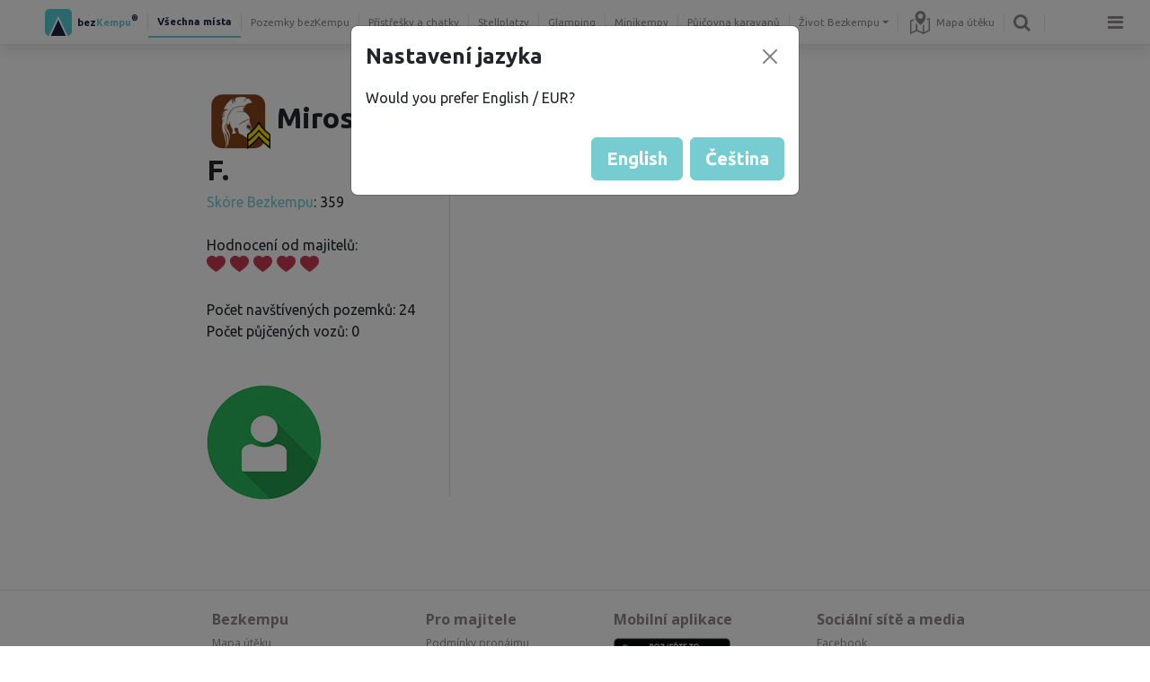

--- FILE ---
content_type: text/html; charset=utf-8
request_url: https://www.bezkempu.cz/profil/50833
body_size: 23574
content:
<!DOCTYPE html>
<html>
<head>
    <meta charset="utf-8">
    <title>Profil uživatele | bezkempu.cz</title>                        
    <meta name="description" content="Veřejný profil uživatele Bezkempu.">
    
    <meta name="viewport" content="width=device-width, initial-scale=1.0, maximum-scale=1.0, user-scalable=no">
    <meta property="og:image" content="https://www.bezkempu.cz/img/ogimage.jpg">
    <meta name="robots" content="noindex">
<link rel="stylesheet" href="/lib/photoswipe/photoswipe.css"> 
<link rel="stylesheet" href="/lib/photoswipe/default-skin.css"> 
<script src="/lib/photoswipe/photoswipe.min.js"></script> 
<script src="/lib/photoswipe/photoswipe-ui-default.min.js"></script> 


    
    <link rel="shortcut icon" href="/favicon.ico?a">
    <link href='//fonts.googleapis.com/css?family=Open+Sans:500,400,300,700&subset=latin,latin-ext' rel='stylesheet' type='text/css'>                                        
    <link rel="preconnect" href="https://fonts.googleapis.com">
<link rel="preconnect" href="https://fonts.gstatic.com" crossorigin>
<link href="https://fonts.googleapis.com/css2?family=Ubuntu:wght@300;400;500;700&display=swap" rel="stylesheet">
    <meta name="apple-mobile-web-app-title" content="Bezkempu">
    <link rel="apple-touch-startup-image" href="/img/startup7.png">
                
                
                
    <meta name="mobile-web-app-capable" content="yes">
    <link rel="icon" sizes="192x192" href="/img/ico192.png">    
    <link rel="apple-touch-icon" href="/img/ico192.png">
    <link rel="apple-touch-icon" sizes="114x114" href="/img/ico192.png">
    <link rel="apple-touch-icon-precomposed" href="/img/ico192.png">
    <link href="/lib/fa/css/font-awesome.min.css" rel="stylesheet">

    <link rel="stylesheet" href="/css/style.css?v=3537205">

    <script src="/lib/jquery-3.5.1.min.js"></script>        

    <script src="/lib/popper.min.js"></script>
    <script src="/lib/bootstrap/js/bootstrap.min.js?v=2"></script>

    <script>var mobile=false;dataLayer=new Array();</script>                        
    <script> 
        var _loc={};
        _loc["JS_CANCEL_CONFIRM"]="Uveďte prosím důvod rušení rezervace";
        _loc["JS_CANCEL_UNAVAILABLE"]="Rezervaci již není možné stornovat";
        _loc["JS_WRONG_LOGIN"]="Nesprávný email nebo heslo";
        _loc["JS_REG_MUST_AGREE"]="Pro registraci je nutné souhlasit se zpracováním osobních údajů.";
        _loc["JS_REG_MUST_AGREE2"]="Je nutné souhlasit s obchodními podmínkami účtu služby bezkempu.cz";
        _loc["JS_PASS_NOT_SAME"]="Hesla se neshodují";
        _loc["JS_FORGOT_WRONG_EMAIL"]="Zadaný email není zaregistrovaný";
        _loc["JS_PLACE_SELECT_DATE"]="Vyberte prosím datum příjezdu a odjezdu";
        _loc["JS_PLACE_SELECT_DATE_ARRIVAL"]="Vyberte nejprve datum příjezdu";
        _loc["JS_PLACE_SELECT_TYPE"]="Zvolte prosím způsob přenocování";
        _loc["JS_PLACE_ASK_ENTER_EM"]="Zadejte Váš email";
        _loc["JS_PLACE_ASK_ENTER_Q"]="Zadejte Váš dotaz";
        _loc["JS_PLACE_ASK_SENT"]="Váš dotaz byl odeslán. Odpovíme hned, jak to půjde.";
        _loc["JS_PLACE_ASK_LOGIN"]="Pro zaslání dotazu je nutné se registrovat či přihlásit";
        _loc["JS_PLACE_QUESTION_ERR"]="Před odesláním dotazu nejprve vyberte datum a způsob přenocování, o který máte zájem.\n<b>Vybrat je možné pouze volné termíny.<\/b>";
        _loc["JS_PLACE_TOO_SMALL"]="Na tomto pozemku není dostatek místa, je nutné nejprve snížit požadovaný počet jiných typů přenocování";
        _loc["JS_PLACE_DATE_FULL"]="Ve vybraném termínu není dostatek volných stanovišť, je nutné zvolit jiný termín či snížit požadovaný počet stanovišť.";
        _loc["JS_PLACE_TYPE_UNAVAILABLE"]="Tento způsob přenocování není na tomto pozemku možný";
        _loc["JS_PLACE_MORE_NOT_AVAILABLE"]="Na tomto pozemku není dostatek místa pro další stanoviště";
        _loc["JS_PLACE_VIP_UNAVAILABLE"]="Ve vybraném termínu jsou některá místa již rezervována, nemůžete zde tedy být sami. Zvolte prosím jiný datum (při zaškrtnutí této volby vám kalendář nabídne pouze termíny, kde ještě nikdo není).";
        _loc["JS_VERIFIED_PHONE_REQUIRE"]='Zadejte prosím kód z SMS zprávy';
        _loc["JS_RES_ERR_USER_DAILY_LIMIT_EXCEEDED"]="Je nám líto, překročili jste denní limit počtu nedokončených rezervací, nebo dotazů na rezervaci.";
        _loc["JS_CLICK_FOR_MORE_INFO"]="klikněte pro více informací";

        _loc["VALIDATION_REQUIRED"]="Toto pole je povinné.";
        _loc["VALIDATION_EMAIL"]="Zadejte email ve správném formátu";
        _loc["VALIDATION_URL"]="Zadejte URL adresu ve správném formátu.";
        _loc["VALIDATION_ZIP"]="Zadejte prosím platné PSČ.";
        _loc["VALIDATION_CID"]="Zadejte IČO ve správném formátu.";
        _loc["VALIDATION_CTID"]="Zadejte DIČ ve správném formátu.";
        _loc["VALIDATION_MIN_LENGTH"]="Zadejte prosím minimální počet znaků:  {min}.";
        _loc["VALIDATION_MAX_LENGTH"]="Zadejte prosím maximální počet znaků:  {max}.";
        _loc["VALIDATION_DATE"]="Zadejte prosím datum ve formátu  {date}.";
        _loc["VALIDATION_TIME"]="Zadejte prosím čas ve formátu  {format}.";
        _loc["VALIDATION_PATTERN"]="Zadejte prosím hodnotu ve správném formátu.";
        _loc["VALIDATION_PHONE"]="Zadejte prosím telefonní číslo ve správném formátu: 123123123.";
        _loc["VALIDATION_PHONE_WITHOUT_CODE"]="Zadejte prosím telefonní číslo ve správném formátu: 123123123.";
        _loc["VALIDATION_RANGE_LENGTH"]="Zadejte prosím počet znaků v rozmezí od {min} do {max}.";
        _loc["VALIDATION_MIN"]="Zadejte prosím minimální hodnotu: {min}.";
        _loc["VALIDATION_MAX"]="Zadejte prosím maximální hodnotu: {max}.";
        _loc["VALIDATION_RANGE"]="Zadejte prosím hodnotu od {min} do {max}.";
        _loc["VALIDATION_INTEGER"]="Zadejte prosím celočíselnou hodnotu.";
        _loc["VALIDATION_NUMBER"]="Zadejte prosím číselnou hodnotu např. 123 nebo 123.5";
        _loc["VALIDATION_BANK_ACCOUNT"]="Zadejte prosím číslo bankovního účtu ve správném formátu.";
        _loc["VALIDATION_PASSWORD"]="Heslo musí obsahovat alespoň 8 znaků.";

        var PriceUnit=",-";
        var PriceUnitFull="Kč";
        var Lang=1;
    </script>
    
    <script>(function(w,d,s,l,i){ w[l]=w[l]||[];w[l].push({ 'gtm.start':
    new Date().getTime(),event:'gtm.js'});var f=d.getElementsByTagName(s)[0],
    j=d.createElement(s),dl=l!='dataLayer'?'&l='+l:'';j.async=true;j.src=
    'https://www.googletagmanager.com/gtm.js?id='+i+dl;f.parentNode.insertBefore(j,f);
    })(window,document,'script','dataLayer',"GTM-P88QM5Q");</script>        
    
    
    
    <script type="text/javascript">
        $(function() {
            $.fn.setVisibility = function(isVisible) {
                return this.each(function() {
                    if (isVisible) {
                        $(this).show();
                    } else {
                        $(this).hide();
                    }
                });
            };
        });
    </script>
    


    <script type="text/javascript">
        if('serviceWorker' in navigator) {
            navigator.serviceWorker.register('/service-worker.js');
        }
    </script>

    <script src="/lib/moment/moment.min.js"></script>
    
</head>
<body class="desktop lang-1">        
<style>
    .hamburger-menu{
        display:none;
        position:fixed;
        background-color:white;
        width:100%;
        max-width:500px;
        box-sizing:border-box;
        overflow-y:auto;
        overflow-x:hidden;
        -webkit-box-shadow: 0 5px 15px rgba(0,0,0,0.5);
                box-shadow: 0 5px 15px rgba(0,0,0,0.5);
    }
    .hamburger-menu a:hover {
        text-decoration: none;
    }
    .hamburger-link {
        color: #000000;
    }
    .hamburger-item {
        
    }   
    .hamburger-item{
        cursor:pointer;
        border-bottom:1px solid #eeeeee;
    }
    .hamburger-item a i{
        color:#808080;
    }
    .hamburger-item .hamburger-item-icon{
        background-size:100% 100%;
        display:inline-block;
        cursor:pointer;
        opacity:0.5;
    }
    .hamburger-item .hamburger-item-icon:hover{
        
        opacity:1;
    }
    .hamburger-item .hamburger-item-icon.facebook{
        background-image:url(/img/facebook-icon.png);
    }
    .hamburger-item .hamburger-item-icon.facebook:hover{
        background-image:url(/img/facebook-icon-h.png);
    }
    .hamburger-item .hamburger-item-icon.instagram{
        background-image:url(/img/instagram-icon.png);
    }
    .hamburger-item .hamburger-item-icon.instagram:hover{
        background-image:url(/img/instagram-icon-h.png);
    }
.hamburger-item .hamburger-item-icon.apple{
        background-image:url(/img/apple-logo.png);
    }
    .hamburger-item .hamburger-item-icon.apple:hover{
        background-image:url(/img/apple-logo-h.png);
    }
    .hamburger-item .hamburger-item-icon.android{
        background-image:url(/img/android.png);
    }
    .hamburger-item .hamburger-item-icon.android:hover{
        background-image:url(/img/android-h.png);
    }
    
    
    .hamburger-item:hover{
        color:#76cdd1;
        background-color:#eeeeee;
        transition: all 0.5s ease-out;
        
    }
    header{
        -webkit-box-shadow: 0 5px 15px rgba(0,0,0,0.1);
                box-shadow: 0 5px 15px rgba(0,0,0,0.1);
    }
    header.allowdrag{
        pointer-events: none;
    }
    .hamburger-sub{
        display:none;
    }
    .hamburger-item{
        padding:20px;
    }
    .hamburger-sub .hamburger-item{
        padding-left:40px;
    }
    .hamburger-item .icon-profil{
        width:35px;
        height:35px;
        margin-top:-10px;
        margin-bottom:-10px;
        margin-right:10px;
        border-radius:20px;
    }
    .sub-menu-link .fa-chevron-down{
        display:none;
    }
    .sub-menu-link.open .fa-chevron-right{
        display:none;
    }
    .sub-menu-link.open .fa-chevron-down{
        display:inline;
    }
    .bottom-shade{
        position:absolute;
        bottom:0px;
        width:100%;
        height:30px;
        background-image:url(/img/vertical-shade);
        background-size:100% 100%;
        left:0px;
        pointer-events: none;
    }
    .hamburger-item-icon{
        width:32px;
        height:32px;
        margin-right:10px;
        vertical-align:top;
    }
    .hamburger-item.item-icons,.hamburger-item.item-icons:hover{
        cursor:auto;
        color:black;
        background-color:white;
    }
    .hamburger-item.item-icons i{
        font-size:35px;
        margin-right:10px;
    }
    .hamburger-menu .section-title{
        color:#888888;
        padding:10px 20px 0px 40px;
        font-size:16px
        
    }
    .hamburger-menu .owner-link .hamburger-item{
        padding-left:60px;
    }
</style>


<header>
    <nav class="navbar navbar-expand navbar-light">
        
        <div class="navbar-desktop">


<ul class="navbar-nav navbar-nav-main">
    <li class="nav-item">
         <a href="/" class="nav-link nav-link-section logo">
            <span style="color:#1e2046">bez</span><span style="color:#76ccd1">Kempu</span><sup style='color:#1e2046'>®</sup>
        </a>
        
        
    </li>
    
    <li class="nav-item">
         <a href="/" class="nav-link nav-link-section active">
            Všechna místa
        </a>      
    </li>
    <li class="nav-item">
         <a href="/bezkempu" class="nav-link nav-link-section">
            Pozemky bezKempu
        </a>      
    </li>
    <li class="nav-item">
         <a href="/chatky-a-pristresky" class="nav-link nav-link-section">
            Přístřešky a chatky
        </a>      
    </li>
    <li class="nav-item">
         <a href="/stellplatz" class="nav-link nav-link-section">
            Stellplatzy
        </a>      
    </li>
    <li class="nav-item">
         <a href="/glamping" class="nav-link nav-link-section">
            Glamping
        </a>      
    </li>
    <li class="nav-item">
         <a href="/minikempy" class="nav-link nav-link-section">
            Minikempy
        </a>      
    </li>
    <li class="nav-item">
         <a href="/pujcovna-karavanu" class="nav-link nav-link-section">
            Půjčovna karavanů
        </a>      
    </li>

    
    <li class="nav-item dropdown">
            <a class="nav-link dropdown-toggle" href="#" data-bs-toggle="dropdown" aria-expanded="false">
                    Život Bezkempu
            </a>
            <ul class="dropdown-menu">                        
                
                <li>
                    <a href="/bezkemp-roku/" class="dropdown-item"><i class="fa fa-star me-2 fa-fw"></i>BezKemp roku</a>
                </li>
                
                <li>                                
                    <a href="/body-zajmu" class="dropdown-item"><i class="fa fa-map-marker me-2 fa-fw"></i>Body zájmu</a>                            
                </li>
                <li>
                    <a href="/aktuality" class="dropdown-item"><i class="fa fa-bell-o me-2 fa-fw"></i>Aktuality</a>
                </li>                        
                <li>
                    <a href="/cesty" class="dropdown-item"><i class="fa fa-heart me-2 fa-fw"></i>Vaše zážitky</a>
                </li>
                <li>
                    <a href="/media" class="dropdown-item"><i class="fa fa-newspaper-o me-2 fa-fw"></i>Napsali o nás</a>
                </li>
                <li>
                    <a href="/denik" class="dropdown-item"><i class="fa fa-i-cursor me-2 fa-fw"></i>Deník</a>
                </li>
                <li>
                    <a href="/svet" class="dropdown-item"><i class="fa fa-globe me-2 fa-fw"></i>Svět Bezkempu</a>
                </li>
                <li>
                    <a href="/profil/" class="dropdown-item"><i class="fa fa-user-o me-2 fa-fw"></i>Žebříček Bezkempařů</a>
                </li>
                <li>
                    <a href="/denik/samolepky" class="dropdown-item"><i class="fa fa-sticky-note-o me-2 fa-fw"></i>Samolepky Bezkempu</a>
                </li>
                <li>
                    <a href="https://www.facebook.com/bezkempu/" target="_blank" rel="nofollow" class="dropdown-item"><i class="fa fa-facebook-square me-2 fa-fw"></i>Facebook</a>
                </li>
                <li>
                    <a href="https://www.instagram.com/bezkempu/" target="_blank" rel="nofollow" class="dropdown-item"><i class="fa fa-instagram me-2 fa-fw"></i>Instagram</a>
                </li>
                <li>
                    <a href="https://www.youtube.com/channel/UCMbVQRrfHQx_8UbBS9RBYqA" target="_blank" rel="nofollow" class="dropdown-item"><i class="fa fa-youtube-square me-2 fa-fw"></i>Bezkempu TV</a>
                </li>
                <li>
                    <a href="https://play.google.com/store/apps/details?id=cz.bezkempu.bezkempu" target="_blank" class="dropdown-item"><i class="fa fa-android me-2 fa-fw"></i>Aplikace Android</a>
                </li>
                <li>
                    <a href="https://apps.apple.com/cz/app/bezkempu/id1625849289?l=cs" target="_blank" class="dropdown-item"><i class="fa fa-apple me-2 fa-fw"></i>Aplikace Apple</a>
                </li>                        
            </ul>
    </li>
        <li class="nav-item">
        <a class="nav-link btn-map" href="/mapa"> <img class='svg' src="/img/ico/map-icon.svg"> Mapa útěku</a>
    </li>
    
    <li class="nav-item">
        <a class="btn-search nav-link" href="#"><i class="fa fa-search"></i></a> 
    </li>

</ul>


<ul class="navbar-nav">        
    <li class="nav-item">
        <a class="btn-hamburger nav-link" href="#"><i class="fa fa-bars"></i></a> 
    </li>
</ul>
        </div>

        <div class="navbar-mobile">
<style>
    .dropdown-menu{
        /* opacity:0;*/ 
        /*transition: all 1s linear; */
    }
    .dropdown-menu.show{
        /*opacity:1;*/
          
    }
    .dropdown.dropdown-section li.active a{
        font-weight:bold;
    }
    .dropdown.dropdown-section li.active a::before {
    content: "|";
    position: absolute;
    left: 7px;
    font-weight: 400;
    color: #76ccd1;
    font-size: 25px;
    margin-top: -6px;
}
    
</style>


<div class="dropdown dropdown-section">
    <a href="#" class="dropdown-toggle" data-bs-toggle="dropdown">
        <img src="/img/logo-ico-dark.png" class="logo-min" alt="logo-min">
                <span style="
    font-size: 9px;
    position: absolute;
    top: 23px;
    right: 20px;
    color: lightgray;
    
">  <span style="color:#1e2046">bez</span><span style="color:#76ccd1">Kempu</span><sup style='color:#1e2046'>®</sup>                
                
                
                </span>
            Všechna místa
    </a>
    <ul class="dropdown-menu section-menu">
        <li class="active">
            <a class="dropdown-item" href="/">Všechna místa</a>
        </li>
        <li>
                        <a class="dropdown-item" href="/bezkempu">Pozemky <b><span style="color:#1e2046">bez</span><span style="color:#76ccd1">Kempu</span><sup style='color:#1e2046'>®</sup></b></a>
        </li>
        <li>
            <a class="dropdown-item" href="/chatky-a-pristresky">Přístřešky a chatky</a>
        </li>
        <li>
            <a class="dropdown-item" href="/stellplatz">Stellplatzy</a>
        </li>
        <li>
            <a class="dropdown-item" href="/glamping">Glamping</a>
        </li>
        <li>
            <a class="dropdown-item" href="/minikempy">Minikempy</a>
        </li>
        <li>
            <a class="dropdown-item" href="/pujcovna-karavanu">Půjčovna karavanů</a>
        </li>
    </ul>
</div>


<div class="navbar-right">
        <a class="nav-link btn-map" href="/mapa"><img class='svg' src="/img/ico/map-icon.svg"> 
                </a>

    
    
    <a class="btn-search" href="#"><i class="fa fa-search"></i></a> 
    <a class="btn-hamburger" href="#"><i class="fa fa-bars"></i></a> 
</div>







<script type="text/javascript">
$(document).ready(function() {

$(".btn-nav").click(function() {
    $(".nav").toggleClass('open');
        
});


$('.navbar-mobile .nav-sub>.nav-link').click(function(e) {
        e.preventDefault();

        if( $(this).parent().hasClass('open') ) {
            $(this).next('.navbar-nav').css('display', 'block');
            $(this).next('.navbar-nav').slideUp(100);
        } else {
            $(this).next('.navbar-nav').slideDown(100);
        }
        $(this).parent().toggleClass('open');
    });


})
</script>



        </div>
<div class="hamburger-menu">
    <!--<div class='bottom-shade'></div>-->
    
        <a class="hamburger-link login-link" href="#"><div class="hamburger-item">
            <i class='fa fa-user-o'></i> přihlásit
        </div></a>
                
                <a class="hamburger-link sub-menu-link" href="#" target-menu='map-sub-menu'><div class="hamburger-item">
            <i class='fa fa-chevron-right'></i><i class='fa fa-chevron-down'></i> Zobrazit mapu
        </div></a>
                
                
                 <div class="hamburger-sub" id="map-sub-menu">
                    <div class="hamburger-sub-content">
            
                                <a class="hamburger-link" href="/mapa">
                                    <div class="hamburger-item">Všechna místa</div>
                                </a>
                            <a class="hamburger-link"  href="/bezkempu/mapa"><div class="hamburger-item">
                                Pozemky <b><span style="color:#1e2046">bez</span><span style="color:#76ccd1">Kempu</span><sup style='color:#1e2046'>®</sup></b>
                                </div>
                            </a>
                            <a class="hamburger-link" href="/chatky-a-pristresky/mapa">
                                <div class="hamburger-item">Přístřešky a chatky</div>
                            </a>
                            <a class="hamburger-link" href="/stellplatz/mapa">
                                <div class="hamburger-item">Stellplatzy</div>
                            </a>
                            <a class="hamburger-link" href="/glamping/mapa">
                                <div class="hamburger-item">Glamping</div>
                            </a>
                            <a class="hamburger-link" href="/minikempy/mapa">
                                <div class="hamburger-item">Minikempy</div>
                            </a>
                                <a class="hamburger-link" href="/pujcovna-karavanu">
                                    <div class="hamburger-item">Půjčovna karavanů</div>
                                </a>
                            <a class="hamburger-link" href="/body-zajmu">
                                <div class="hamburger-item">Body zájmu</div>
                            </a>
                        
                        
                        
                    </div>
                </div>
                <a class="hamburger-link sub-menu-link" href="#" target-menu='rent-sub-menu'><div class="hamburger-item">
            <i class='fa fa-chevron-right'></i> <i class='fa fa-chevron-down'></i> Vložit svou nabídku
        </div></a>
                
                <div class="hamburger-sub" id="rent-sub-menu">
                    <div class="hamburger-sub-content">                 
                        <a class="hamburger-link"    href="/pronajmi">
                            <div class="hamburger-item">Pozemek</div>
                        </a>
                        <a class="hamburger-link"   href="/pujc">
                            <div class="hamburger-item">Obytné auto / karavan</div>
                        </a>
                        <a class="hamburger-link"   href="/pronajmi">
                            <div class="hamburger-item">Přístřešek / chatu</div>
                        </a>
                        <a class="hamburger-link"  href="/pronajmi">
                            <div class="hamburger-item">Stellplatz</div>
                        </a>
                        <a class="hamburger-link"  href="/pronajmi">
                            <div class="hamburger-item">Minikemp</div>
                        </a>    
                                                <a class="hamburger-link" href="/body-zajmu/vlozit">
                            <div class="hamburger-item">Vložit zájmový bod</div>
                        </a>
                    </div>
                </div>
                <a class="hamburger-link sub-menu-link" href="#" target-menu='about-sub-menu'><div class="hamburger-item">
            <i class='fa fa-chevron-right'></i><i class='fa fa-chevron-down'></i> O nás
        </div></a>
                
                
                <div class="hamburger-sub" id="about-sub-menu">
                    <div class="hamburger-sub-content">
            
                        
                        
                        <a class="hamburger-link" href="/nebud-sardinka"><div class="hamburger-item">
                                 Náš příběh
                        </div></a>
                        <a class="hamburger-link" href="/jak-to-funguje"><div class="hamburger-item">
                                 Jak na to
                        </div></a>
                        <a class="hamburger-link" href="/napoveda"><div class="hamburger-item">
                                 Nápověda
                        </div></a>
                        <a class="hamburger-link " href="/kodex" >
                            <div class="hamburger-item"> Kodex Bezkempaře </div>
            </a>
                        <a class="hamburger-link" href="/nahlasit-obsah">
                            <div class="hamburger-item"> Nahlásit nevhodný obsah </div>
                        </a>
                        <a class="hamburger-link" href="/media"><div class="hamburger-item">
                                 Média - napsali o nás
                        </div></a>
                        <a class="hamburger-link" href="/partneri/"><div class="hamburger-item">
                                 Partneři
                        </div></a>
                        <a class="hamburger-link" href="/podminky/"><div class="hamburger-item">
                                 Obchodní podmínky
                        </div></a>
                        <a class="hamburger-link" href="/obce-a-stat"><div class="hamburger-item">
                                 Stát a obce
                        </div></a>
<a href="/srdcovka" class="hamburger-link" ><div class="hamburger-item">
                                 Srdcovka
                        </div></a>
                        
                        
                    </div>
                </div>
                
                
                
                
                
                
                
                
                <a class="hamburger-link sub-menu-link life-bezkempu" href="#" target-menu='life-bezkempu-sub'>
                    <div class="hamburger-item"><i class='fa fa-chevron-right'></i> <i class='fa fa-chevron-down'></i> Život Bezkempu </div>
            </a>
                
                
        <div class="hamburger-sub" id="life-bezkempu-sub">
            
            <div class="hamburger-sub-content">
                
                <div class="hamburger-item">
                    <a href="/bezkemp-roku/" class="hamburger-link"><i class="fa fa-star me-2"></i>BezKemp roku</a>
                </div>
                
                <div class="hamburger-item">
                    <a href="/aktuality" class="hamburger-link"><i class="fa fa-bell-o me-2"></i>Aktuality</a>
                </div>
                <div class="hamburger-item">
                    <a href="/cesty" class="hamburger-link"><i class="fa fa-heart me-2"></i>Vaše zážitky</a>
                </div>              
                <div class="hamburger-item">
                    <a href="/denik" class="hamburger-link"><i class="fa fa-i-cursor me-2"></i>Deník</a>
                </div>
                <div class="hamburger-item">
                    <a href="/svet" class="hamburger-link"><i class="fa fa-globe me-2"></i>Svět Bezkempu</a>
                </div>
                <div class="hamburger-item">
                    <a href="/profil/" class="hamburger-link"><i class="fa fa-user-o me-2"></i>Žebříček Bezkempařů</a>
                </div>
                <div class="hamburger-item">
                    <a href="/denik/samolepky" class="hamburger-link"><i class="fa fa-sticky-note-o me-2"></i>Samolepky Bezkempu</a>
                </div>
            </div>
        </div>
                              
            


            
            <a class="hamburger-link sub-menu-link" href="#" target-menu="lang-sub-menu">
                <div class="hamburger-item">
                    <i class="fa fa-language me-2"></i>Čeština ( Kč )
                </div>
            </a>
            <div class="hamburger-sub" id="lang-sub-menu">
                <div class="hamburger-sub-content">
                    <a class="hamburger-link" href="https://www.campu.eu/profil/50833">
                        <div class="hamburger-item">English ( € )</div>
                    </a>
                    <a class="hamburger-link" href="https://de.campu.eu/profil/50833">
                        <div class="hamburger-item">Deutsch ( € )</div>
                    </a>
                    <a class="hamburger-link" href="https://bezkempu.sk/profil/50833">
                        <div class="hamburger-item">Slovensky ( € )</div>
                    </a>
                    <a class="hamburger-link" href="https://pl.campu.eu/profil/50833">
                        <div class="hamburger-item">Polski ( zł )</div>
                    </a>
                </div>
            </div>
            
                        
                        
                        
                <div class="hamburger-item item-icons">
                    <a href='/kontakt'><i class='fa fa-phone'></i></a> 
                    
                    <a href="https://www.facebook.com/bezkempu" target="_blank" rel="nofollow"><div class='hamburger-item-icon facebook'></div></a> 
                    <a href="https://www.instagram.com/bezkempu" target="_blank" rel="nofollow" ><div class='hamburger-item-icon instagram'></div></a> 
                    
                    <a href="https://www.youtube.com/channel/UCMbVQRrfHQx_8UbBS9RBYqA" target="_blank"><i class='fa fa-youtube-square'></i></a> 
                    <a href="https://play.google.com/store/apps/details?id=cz.bezkempu.bezkempu" target="_blank" ><div class='hamburger-item-icon android'></div></a> 
                    <a href="https://apps.apple.com/cz/app/bezkempu/id1625849289?l=cs" ><div class='hamburger-item-icon apple'></div></a>
        </div>
    </ul>

</div>
    </nav>


    

    <div id="search">
        <div class="search-content">
            <div class="search-header">
                <input type="text" name="search-field" class="form-control search-field" placeholder="vyhledat ...">
                <span class="btn-close"></span>
            </div>

            <div class="search-result"></div>
        </div>
    </div>

</header>


        

<script>
    
    $(window).resize(function(){
        var $hm = $(".hamburger-menu");
        if($hm.hasClass('open')){
            $hm.height($(window).height()-$("nav").height()-1);
        }
    });
    $(".sub-menu-link").click(function(){
        
        var target = $("#"+$(this).attr("target-menu"));
        
        if($(this).hasClass('open')){
            $(this).removeClass("open");
            target.hide('fast');
        }else{
            
            $(".sub-menu-link").removeClass("open");
            $(".hamburger-sub").hide('fast');
            
            $(this).addClass('open');
            target.show('fast');
        }
    
    })
    $(".btn-hamburger").click(function(){
        var $hm = $(".hamburger-menu");
        $hm.stop();
        
        var $win = $(window);
        if($hm.hasClass("open")){
            $("header .fa-remove").addClass('fa-bars');
            $("header .fa-remove").removeClass('fa-remove');
            
            $hm.animate({ 'left':$win.width()},'fast',function(){
                $hm.hide();
            });
            $hm.removeClass('open');
            
        }else{
            $("header .fa-bars").addClass('fa-remove');
            $("header .fa-bars").removeClass('fa-bars');
            
            $hm.show();
            $hm.css("top",$("nav").height()+1)
            $hm.height($(window).height()-$("nav").height()-1);
            $hm.css('left',$win.width());
            if($win.width()<500){
                $hm.animate({ 'left':0},'fast');
            }else{
                $hm.animate({ 'left':$win.width()-$hm.width()},'fast');
            }
            $hm.addClass('open');
        }
    
    })
    
    
</script>

<script>
    _loc.SEARCH_RESULT_CATEGORY = "Nalezené kategorie";
    _loc.SEARCH_RESULT_PLACES = "Nalezená místa";
    _loc.SEARCH_RESULT_RENTS = "Nalezená půjčovna";
    _loc.SEARCH_RESULT_AREA = "Nalezená oblast";
    _loc.SEARCH_RESULT_SHOW_MAP = "zobrazit na mapě";
    _loc.SEARCH_RESULT_PLACES_IN_AREA = "Místa v lokalitě";
    _loc.PLACE_SEARCH_SHOW_ALL = "Prohlédnout <a class='blue-link' href='https://www.bezkempu.cz/mapa'>celou nabídku</a>";
    _loc.PLACE_NOT_FOUND = "Žádný pozemek nenalezen. Prohlédnout <a class='blue-link' href='https://www.bezkempu.cz/mapa'>celou nabídku</a>";
</script>



<script>
    
$(".login-link").click(function(){
    BK.dispatchEvent(BK.Events.PROFILE_CLICK,function(){ window.location.reload()});
})
$("#header-messages-link").click(function(){
    showMessagesWindow();
})
$("body").click(function(){
    if($(".unread-messages").css("opacity")==1){
        showMessagesWindow(true);
    }
    
    if($(".user-popup-menu").css("opacity")==1){
        showUserMenu(true);
    }
})





class Search {

    constructor()
    {
        this.initOn();
    }


    initOn()
    {
        $(".btn-search").click(function() {
            $("#search input.search-field").val('');
            this.reset();
            
            if( $("#search").is(":visible") ) {
                $("#search").fadeOut();
            } else {
                $("#search").fadeIn();
            }
            $("#search input.search-field").focus();
        }.bind(this))

        $("#search .btn-close").click(function() {
            $("#search").fadeOut();
        })
        $(".search-field input").blur(function() {
            $(".search-field").fadeOut();
        })

        let timeout;
        $("#search input.search-field").on("input", function(e) {
            clearTimeout(timeout);
            let text = $(e.currentTarget).val();
            this.reset();
            if(text.length > 1) {
                timeout = setTimeout(function() {
                    this.search(text);
                }.bind(this), 300);
            } else {
                timeout = setTimeout(function() {}, 300);
            }

        }.bind(this));
    }


    search(text)
    {
        this.renderLoader();

        let data = {
            text: text
        };                    
        
        $.post("/x/common/search", data, function(result) {
            
            if(result.places.length == 0 &&
                result.rents.length == 0 &&
                (result.area == null || (result.area && result.area.countPlaces == 0))
            ) {
                this.renderNotFound();
                return;
            }

            $("#search").addClass("results-found");
            $("#search .search-result").html('');

            if(result.tags.length > 0) {
                this.renderTags(result.tags);
            }
            if(result.places.length > 0) {
                this.renderPlaces(result.places);
            }
            if(result.rents.length > 0) {
                this.renderRents(result.rents);
            }
            if(result.area && result.area.countPlaces > 0) {
                this.renderArea(result.area);
            }
            
            $("#search .search-result").append(`<div class="mb-3">${_loc.PLACE_SEARCH_SHOW_ALL}</div>`);

            if (window.location.pathname.startsWith("/pujcovna-karavanu")) {
                $("#srg-rents").insertBefore("#srg-places");
            }

        }.bind(this), 'json');
    }


    renderLoader()
    {
        $("#search .search-result").html(`<div class="search-loading"><img src="/img/loading2.gif"/></div>`);
    }

    renderPlaces(places)
    {
        let groupEl = $(`
            <div class="search-result-group" id="srg-places">
                <h4>${_loc.SEARCH_RESULT_PLACES}</h4>
                <div class="list"></div>
            </div>
        `);
        places.forEach(place => {
            groupEl.find(".list").append($(`
                <a class="srg-item" href="${place.href}">
                    <div class="item">
                        <img src="${place.Thumb}">
                        <div>
                            <h5>${place.Name}</h5>
                            <p>${place.desc}</p>
                        </div>
                    </div>
                </a>
            `));       
        });
        $("#search .search-result").append(groupEl);
    }


    renderRents(rents)
    {
        let groupEl = $(`
            <div class="search-result-group" id="srg-rents">
                <h4>${_loc.SEARCH_RESULT_RENTS}</h4>
                <div class="list"></div>
            </div>
        `);
        rents.forEach(rent => {
            groupEl.find(".list").append($(`
                <a class="srg-item" href="${rent.href}">
                    <div class="item">
                        <img src="${rent.Thumb}">
                        <div>
                            <h5>${rent.Name}</h5>
                            <p>${rent.desc}</p>
                        </div>
                    </div>
                </a>
            `));       
        });
        $("#search .search-result").append(groupEl);
    }


    renderTags(tags)
    {
        let groupEl = $(`
            <div class="search-result-group" id="srg-tags">
                <h4>${_loc.SEARCH_RESULT_CATEGORY}</h4>
                <div class="list"></div>
            </div>
        `);
        tags.forEach(tag => {
            groupEl.find(".list").append($(`
                <a href="${tag.href}">
                    <div class="item">
                        <i class="fa fa-tag"></i>
                        <span class="name">${tag.Name}</apan>
                    </div>
                </a>
            `));       
        });
        $("#search .search-result").append(groupEl);
    }


    renderArea(area)
    {
        let href = encodeURI(`mapa#map=${area.location.lat},${area.location.lng},10&area=${area.viewport.northeast.lat},${area.viewport.northeast.lng},${area.viewport.southwest.lat},${area.viewport.southwest.lng}&areaName=${area.name}`); 
                    
        $("#search .search-result").append($(`
            <div class="search-result-group" id="srg-area">
                <h4>${_loc.SEARCH_RESULT_AREA}</h4>
                <i class="fa fa-map-marker"></i><span class="srg-area-name">${area.name} (${area.countPlaces})</span> 
                <div>
                    <a href="${href}" class="srg-area-href">${_loc.SEARCH_RESULT_SHOW_MAP}</a>
                </div>
            </div>
        `));
        
        let groupEl = $(`
            <div class="search-result-group" id="srg-items-area">
                <h4>${_loc.SEARCH_RESULT_PLACES_IN_AREA}: <span class="${area.name}"></span></h4>
                <div class="list"></div>
            </div>
        `);
        area.places.forEach(place => {
            groupEl.find(".list").append($(`
                <a class="srg-item" href="${place.href}">
                    <div class="item">
                        <img src="${place.Thumb}">
                        <div>
                            <h5>${place.Name}</h5>
                            <p>${place.desc}</p>
                        </div>
                    </div>
                </a>
            `));       
        });
        $("#search .search-result").append(groupEl);

        $('.srg-area-href').off('click');
        $('.srg-area-href').click(function () {
            window.location.href = $(this).attr('href');
            location.reload();
        });
    }


    renderNotFound()
    {
        $("#search .search-result").html(`
            <div class="py-3">${_loc.PLACE_NOT_FOUND}</div>
        `);
    }    


    reset()
    {
        $("#search").removeClass("results-found");
        $("#search .search-result").html('');
    }

}


new Search();

</script>    
    <div id='flash-messages'>        
    </div>      
    <div id='common-tooltip'></div>

<style>
    .user-image{
        max-width:100%;
        
    }
    .padded-content.profile{
        text-align:left;
        max-width:820px;
        margin:auto;
        margin-top:50px;
        
    }
    .desktop .padded-content.profile{
        padding-left:0px;
        padding-right:0px;
    }
    .padded-content.profile h1{
        text-align:center;
        padding-bottom:50px;
    }
    
    .hearts div{
        display:inline-block;
        width:11px;
        height:18px;
        background-image:url(/img/heartsmL.png);
        background-repeat: no-repeat;
        cursor:pointer;
    }
    .hearts div{
        cursor:default;
    }
    .hearts div:nth-child(even){
        background-image:url(/img/heartsmR.png);
        width:15px;
        padding-right:5px;        
    }
    .hearts div.off{        
        background-image:url(/img/heartsmoffL.png);        
    }
    .hearts div.off:nth-child(even){        
        background-image:url(/img/heartsmoffR.png);        
    }
    
    .rating-item{
        line-height:20px;
        margin-bottom:25px;
        padding-bottom:25px;
        font-size:14px;        
        text-align:left;
    }
    .rating-item.last{
        border-bottom:0px;
    }
    .rating-item .imgs{
        float:left;
        width:90px;
        margin-right:10px;
        text-align:center;
    }
    .rating-item .imgs .type{
        width:auto;
        margin-top:5px;
    }
    .rating-item .imgs{
        float:left;
        width:90px;
        margin-right:10px;
        text-align:center;
    }
    .rating-item .imgs .type{
        width:auto;
        margin-top:5px;
    } 
    .rating-image{
        border-radius:100px;
        width:50px;
    }
    .profil-left{
        float: left;
    max-width: 250px;
    text-align: left;
    }
    .profil-right{
        padding-top:25px;
        float: left;
        width: 550px;
        margin-left: 20px;
        padding-left: 20px;
        border-left: 1px solid #dddddd;
    }
    .mobile .profil-right{
        border-left:0px;
        margin-left:0px;
        padding-left:0px;
        padding-right:0px;
        width:100%;
    }
    
    .profil-right .place img{
        width:100px;
    }
    .place-rating img{
        width:90px;
        margin-right:10px;
        margin-top:5px;
    }
    .place{
        margin-bottom:40px;
    }
    .place img{
        vertical-align: middle;
    }
    .place .detail{
        display:inline-block;
        vertical-align: bottom;
        
        max-width:420px;
    }

    .profil-right .rent img{
        width:100px;
    }
    .rent-rating img{
        width:90px;
        margin-right:10px;
        margin-top:5px;
    }
    .rent{
        margin-bottom:40px;
    }
    .rent img{
        vertical-align: middle;
        border-radius: 15px;
        margin-bottom: 8px;
    }
    .rent .detail{
        display:inline-block;
        vertical-align: bottom;
        
        max-width:420px;
    }


    h2{
        margin-bottom:5px;
        vertical-align:middle;
    }
    h2 img{
        width:70px;
        height:70px;
    }
    
    .place-short-name  {
  max-width: 420px;
  display:inline-block;
  white-space: nowrap;
  overflow: hidden;
  text-overflow: ellipsis;
}

.section-content{
    display:none;
}
.section-link{
    cursor:pointer;
}
.section-link:hover{
    color:#76ccd1;
}
.rankIco{
    position: absolute;
    height: 45px;
    width: auto;
    top: 21px;
    left: 45px;
}
.user-badge{
    width:40px;
    margin:5px;
}
.place-rating-photos img {
    width: 50px;
    height: 50px;
    margin-right: 5px;
    margin-bottom: 10px;
    border-radius: 10px;
    cursor: pointer;
}
</style>

<div class='padded-content narrow-content profile'>
    
    <!--<h4 class=''>Veřejný profil</h4>-->
    
    <div class="profil-left">
        <h2 style='position:relative'><a href="/svet"><img src='/img/rank3.png'><img class='rankIco' src='/img/ranks3.png'></a> Miroslava  F.</h2>
        <a href="/svet">Skóre Bezkempu</a>: 359 <br><br>
        
        
        <!--<span>Polepy</span><br/><br/>-->
            Hodnocení od majitelů: <div val='10' class='hearts'></div><br>
            Počet navštívených pozemků: 24<br>
            Počet půjčených vozů: 0<br>
        
<br>
        
        <br>
        <img class='user-image' src='/data/userimg/0.jpg'>
        
        <div style='clear:both'></div>
    </div>

    <div class="profil-right">



        
        <h4 class='section-link' target='sec2'>Hodnocení hosta od majitelů <i class='fa fa-chevron-right'></i></h4>
        <div class='section-content' id='sec2'>
            <br>
            <div class='rating-item '>
                <div class='imgs'>
                    <a href="/profil/85181"><img src='/data/userico/85181_1722244729.jpg' class='rating-image'></a>
                </div>
                <div val='10' class='hearts'></div>
                    <span class='rating-title'>8.8 - 10.8.2025 <a href="/profil/85181">Hana</a> říká:</span><br><br>
                Vše proběhlo v naprostém pořádku, doporučuji, děkujeme za návštěvu.
                
                
                
                
            </div> 
            <div class='rating-item '>
                <div class='imgs'>
                    <a href="/profil/81671"><img src='/data/userico/0.jpg' class='rating-image'></a>
                </div>
                <div val='10' class='hearts'></div>
                    <span class='rating-title'>1.8 - 3.8.2025 <a href="/profil/81671">Roman</a> říká:</span><br><br>
                Sympatičtí a milí hosté. Všechno v nejlepším pořádku. 
                
                
                
                
            </div> 
            <div class='rating-item '>
                <div class='imgs'>
                    <a href="/profil/57640"><img src='/data/userico/0.jpg' class='rating-image'></a>
                </div>
                <div val='10' class='hearts'></div>
                    <span class='rating-title'>24.7 - 27.7.2025 <a href="/profil/57640">Jan</a> říká:</span><br><br>
                Všechno v pořádku doporučujeme děkujeme za návštěvu 
                
                
                
                
            </div> 
            <div class='rating-item '>
                <div class='imgs'>
                    <a href="/profil/55062"><img src='/data/userico/0.jpg' class='rating-image'></a>
                </div>
                <div val='10' class='hearts'></div>
                    <span class='rating-title'>21.7 - 24.7.2025 <a href="/profil/55062">Jana</a> říká:</span><br><br>
                Vše v pořádku, můžeme doporučit.
                
                
                
                
            </div> 
            <div class='rating-item '>
                <div class='imgs'>
                    <a href="/profil/1080"><img src='/data/userico/1080_1535564548.jpg' class='rating-image'></a>
                </div>
                <div val='10' class='hearts'></div>
                    <span class='rating-title'>4.7 - 6.7.2025 <a href="/profil/1080">Lukáš</a> říká:</span><br><br>
                Vše v pořádku, moc díky.
                
                
                
                
            </div> 
            <div class='rating-item '>
                <div class='imgs'>
                    <a href="/profil/17171"><img src='/data/userico/17171_1623163854.jpg' class='rating-image'></a>
                </div>
                <div val='10' class='hearts'></div>
                    <span class='rating-title'>23.8 - 25.8.2023 <a href="/profil/17171">Karel a Romana</a> říká:</span><br><br>
                Vše v naprostém pořádku. Vážený host. Snad se u nás opět uvidíme 👏🏻
                
                
                
                
            </div> 
            <div class='rating-item '>
                <div class='imgs'>
                    <a href="/profil/35530"><img src='/data/userico/35530_1656261393.jpg' class='rating-image'></a>
                </div>
                <div val='10' class='hearts'></div>
                    <span class='rating-title'>18.8 - 20.8.2023 <a href="/profil/35530">Vratislav</a> říká:</span><br><br>
                Všechno proběhlo v pořádku, dobrá komunikace. Doporučujeme.
                
                
                
                
            </div> 
            <div class='rating-item '>
                <div class='imgs'>
                    <a href="/profil/13122"><img src='/data/userico/13122_1723810376.jpg' class='rating-image'></a>
                </div>
                <div val='10' class='hearts'></div>
                    <span class='rating-title'>28.7 - 31.7.2023 <a href="/profil/13122">Vladimír</a> říká:</span><br><br>
                Super lidičky, přátelští a milí hosté, vše v naprostém pořádku, vřele doporučujeme 
                
                
                
                
            </div> 
            <div class='rating-item '>
                <div class='imgs'>
                    <a href="/profil/11359"><img src='/data/userico/0.jpg' class='rating-image'></a>
                </div>
                <div val='10' class='hearts'></div>
                    <span class='rating-title'>22.7 - 24.7.2023 <a href="/profil/11359">Milan</a> říká:</span><br><br>
                Hosté byli velice příjemní lidé a po jejich odjezdu bylo vše v naprostém pořádku. 👍 Hosty mohu jen a jen doporučit...😉
                
                
                
                
            </div> 
            <div class='rating-item '>
                <div class='imgs'>
                    <a href="/profil/33452"><img src='/data/userico/33452_1752698739.jpg' class='rating-image'></a>
                </div>
                <div val='10' class='hearts'></div>
                    <span class='rating-title'>9.6 - 11.6.2023 <a href="/profil/33452">Karel</a> říká:</span><br><br>
                Vše v naprostém pořádku. Bezproblémová komunikace. Po návštěvě pozemek uklizený. Hosty doporučujeme.
                
                
                
                
            </div> 
            <div class='rating-item '>
                <div class='imgs'>
                    <a href="/profil/39996"><img src='/data/userico/0.jpg' class='rating-image'></a>
                </div>
                <div val='10' class='hearts'></div>
                    <span class='rating-title'>12.5 - 14.5.2023 <a href="/profil/39996">Dana</a> říká:</span><br><br>
                Pohodoví bezkempaři. Rádi je opět uvidíme.
                
                
                
                
            </div> 
            <div class='rating-item last'>
                <div class='imgs'>
                    <a href="/profil/8993"><img src='/data/userico/0.jpg' class='rating-image'></a>
                </div>
                <div val='10' class='hearts'></div>
                    <span class='rating-title'>28.4 - 30.4.2023 <a href="/profil/8993">Roman</a> říká:</span><br><br>
                Všechno super ❤️
                
                
                
                
            </div> 
            <br>
        </div>
        


        <h4 class='section-link' target='sec4'>Hodnocení pozemků <i class='fa fa-chevron-right'></i></h4>
        <div class='section-content' id='sec4'>
            <br>
            <div class='rating-item place-rating '>
                <div class='imgs'>
                    <a href="/5706"><img src='https://www.bezkempu.cz/data/photos/places/300x200xe/59339_20240427-101430.jpg?' class=''></a>
                </div>
                    <a class='place-short-name' href="/5706">Luženská krása </a>
                <div val='10' class='hearts'></div>
                    <span class='rating-title'>19.9 - 21.9.2025 <a href="/profil/50833">Miroslava </a> říká:</span><br>
                Krásné a klidné místo. Všude posekaná tráva a uklizeno. Majitel ochotný , nebyl problém se domluvit na pozdějším odjezdu. Dobrý výchozí bod na výlety.  Muzeum veteránů,  muzeum lokomotiv, Křivoklát. 
                
                
                <div class='place-rating-photos'>                        
                            
                    <img class='ratingImage' w='2160' h='2880' full='https://www.bezkempu.cz/data/photos/rating/1920x1080xi/129450_20250919-192050.jpeg?' src="https://www.bezkempu.cz/data/photos/rating/150x150xe/129450_20250919-192050.jpeg?"><img class='ratingImage' w='2160' h='2880' full='https://www.bezkempu.cz/data/photos/rating/1920x1080xi/129451_20250920-112155.jpeg?' src="https://www.bezkempu.cz/data/photos/rating/150x150xe/129451_20250920-112155.jpeg?"><img class='ratingImage' w='2160' h='2880' full='https://www.bezkempu.cz/data/photos/rating/1920x1080xi/129452_20250921-144105.jpeg?' src="https://www.bezkempu.cz/data/photos/rating/150x150xe/129452_20250921-144105.jpeg?"><img class='ratingImage' w='2160' h='2880' full='https://www.bezkempu.cz/data/photos/rating/1920x1080xi/129453_20250919-171524.jpeg?' src="https://www.bezkempu.cz/data/photos/rating/150x150xe/129453_20250919-171524.jpeg?"><img class='ratingImage' w='2160' h='2880' full='https://www.bezkempu.cz/data/photos/rating/1920x1080xi/129454_20250920-115612.jpeg?' src="https://www.bezkempu.cz/data/photos/rating/150x150xe/129454_20250920-115612.jpeg?"><img class='ratingImage' w='2160' h='2880' full='https://www.bezkempu.cz/data/photos/rating/1920x1080xi/129455_20250921-121311.jpeg?' src="https://www.bezkempu.cz/data/photos/rating/150x150xe/129455_20250921-121311.jpeg?"><img class='ratingImage' w='2160' h='2880' full='https://www.bezkempu.cz/data/photos/rating/1920x1080xi/129456_20250920-095925.jpeg?' src="https://www.bezkempu.cz/data/photos/rating/150x150xe/129456_20250920-095925.jpeg?"><img class='ratingImage' w='2160' h='2880' full='https://www.bezkempu.cz/data/photos/rating/1920x1080xi/129457_20250921-140725.jpeg?' src="https://www.bezkempu.cz/data/photos/rating/150x150xe/129457_20250921-140725.jpeg?"><img class='ratingImage' w='2160' h='2880' full='https://www.bezkempu.cz/data/photos/rating/1920x1080xi/129458_20250921-144740.jpeg?' src="https://www.bezkempu.cz/data/photos/rating/150x150xe/129458_20250921-144740.jpeg?">                     
                </div>                                        
            </div>   
            <div class='rating-item place-rating '>
                <div class='imgs'>
                    <a href="/3855"><img src='https://www.bezkempu.cz/data/photos/places/300x200xe/34498_IMG-20220623-133343.jpg?' class=''></a>
                </div>
                    <a class='place-short-name' href="/3855">Stellplatz - Tetín u Berouna</a>
                <div val='10' class='hearts'></div>
                    <span class='rating-title'>29.8 - 31.8.2025 <a href="/profil/50833">Miroslava </a> říká:</span><br>
                Krásný stellplatz, všude ticho a klid. Hezký výhled. Dobrý výchozí bod na výlety. Vstřícnost a výborná domluva s paní Urbanovou. 
                
                
                <div class='place-rating-photos'>                        
                            
                    <img class='ratingImage' w='2160' h='2880' full='https://www.bezkempu.cz/data/photos/rating/1920x1080xi/126781_20250829-104054.jpeg?' src="https://www.bezkempu.cz/data/photos/rating/150x150xe/126781_20250829-104054.jpeg?"><img class='ratingImage' w='2160' h='2880' full='https://www.bezkempu.cz/data/photos/rating/1920x1080xi/126782_20250829-110032.jpeg?' src="https://www.bezkempu.cz/data/photos/rating/150x150xe/126782_20250829-110032.jpeg?"><img class='ratingImage' w='2160' h='2880' full='https://www.bezkempu.cz/data/photos/rating/1920x1080xi/126783_20250830-151102.jpeg?' src="https://www.bezkempu.cz/data/photos/rating/150x150xe/126783_20250830-151102.jpeg?"><img class='ratingImage' w='2160' h='2880' full='https://www.bezkempu.cz/data/photos/rating/1920x1080xi/126784_20250829-134553.jpeg?' src="https://www.bezkempu.cz/data/photos/rating/150x150xe/126784_20250829-134553.jpeg?"><img class='ratingImage' w='2160' h='2880' full='https://www.bezkempu.cz/data/photos/rating/1920x1080xi/126785_20250831-105804.jpeg?' src="https://www.bezkempu.cz/data/photos/rating/150x150xe/126785_20250831-105804.jpeg?"><img class='ratingImage' w='2160' h='2880' full='https://www.bezkempu.cz/data/photos/rating/1920x1080xi/126786_20250829-152901.jpeg?' src="https://www.bezkempu.cz/data/photos/rating/150x150xe/126786_20250829-152901.jpeg?">                     
                </div>                                        
            </div>   
            <div class='rating-item place-rating '>
                <div class='imgs'>
                    <a href="/6178"><img src='https://www.bezkempu.cz/data/photos/places/300x200xe/86688_dsc00483.jpeg?' class=''></a>
                </div>
                    <a class='place-short-name' href="/6178">Chatka u zámku Sychrov se zahradou 2400 m² s výhledy do CHKO Český ráj</a>
                <div val='10' class='hearts'></div>
                    <span class='rating-title'>8.8 - 10.8.2025 <a href="/profil/50833">Miroslava </a> říká:</span><br>
                Pozemek je krásný a veliký.  Všude posekaná tráva.
                
                
                <div class='place-rating-photos'>                        
                            
                                         
                </div>                                        
            </div>   
            <div class='rating-item place-rating '>
                <div class='imgs'>
                    <a href="/5973"><img src='https://www.bezkempu.cz/data/photos/places/300x200xe/76540_1000005191.jpeg?' class=''></a>
                </div>
                    <a class='place-short-name' href="/5973">Zahrada v obci Obruby</a>
                <div val='10' class='hearts'></div>
                    <span class='rating-title'>1.8 - 3.8.2025 <a href="/profil/50833">Miroslava </a> říká:</span><br>
                Krásně upravený pozemek s maximálním vybavením. Nechybí tam vůbec nic. Majitele příjemní lidé,  kteří se stále starají o pozemek. Přes den úklid sprchy i WC, absolutní čistota. Za nás nejlepší bezkemp. Doporučujeme 
                
                
                <div class='place-rating-photos'>                        
                            
                    <img class='ratingImage' w='2160' h='2880' full='https://www.bezkempu.cz/data/photos/rating/1920x1080xi/119116_20250802-090630.jpeg?' src="https://www.bezkempu.cz/data/photos/rating/150x150xe/119116_20250802-090630.jpeg?"><img class='ratingImage' w='2160' h='2880' full='https://www.bezkempu.cz/data/photos/rating/1920x1080xi/119117_20250802-090610.jpeg?' src="https://www.bezkempu.cz/data/photos/rating/150x150xe/119117_20250802-090610.jpeg?"><img class='ratingImage' w='2160' h='2880' full='https://www.bezkempu.cz/data/photos/rating/1920x1080xi/119118_20250802-090649.jpeg?' src="https://www.bezkempu.cz/data/photos/rating/150x150xe/119118_20250802-090649.jpeg?"><img class='ratingImage' w='2160' h='2880' full='https://www.bezkempu.cz/data/photos/rating/1920x1080xi/119119_20250802-090704.jpeg?' src="https://www.bezkempu.cz/data/photos/rating/150x150xe/119119_20250802-090704.jpeg?"><img class='ratingImage' w='2160' h='2880' full='https://www.bezkempu.cz/data/photos/rating/1920x1080xi/119120_20250802-090714.jpeg?' src="https://www.bezkempu.cz/data/photos/rating/150x150xe/119120_20250802-090714.jpeg?"><img class='ratingImage' w='2160' h='2880' full='https://www.bezkempu.cz/data/photos/rating/1920x1080xi/119121_20250802-090739.jpeg?' src="https://www.bezkempu.cz/data/photos/rating/150x150xe/119121_20250802-090739.jpeg?"><img class='ratingImage' w='2160' h='2880' full='https://www.bezkempu.cz/data/photos/rating/1920x1080xi/119122_20250802-090745.jpeg?' src="https://www.bezkempu.cz/data/photos/rating/150x150xe/119122_20250802-090745.jpeg?"><img class='ratingImage' w='2160' h='2880' full='https://www.bezkempu.cz/data/photos/rating/1920x1080xi/119123_20250802-090810.jpeg?' src="https://www.bezkempu.cz/data/photos/rating/150x150xe/119123_20250802-090810.jpeg?"><img class='ratingImage' w='2160' h='2880' full='https://www.bezkempu.cz/data/photos/rating/1920x1080xi/119124_20250802-090837.jpeg?' src="https://www.bezkempu.cz/data/photos/rating/150x150xe/119124_20250802-090837.jpeg?"><img class='ratingImage' w='2160' h='2880' full='https://www.bezkempu.cz/data/photos/rating/1920x1080xi/119125_20250802-090846.jpeg?' src="https://www.bezkempu.cz/data/photos/rating/150x150xe/119125_20250802-090846.jpeg?"><img class='ratingImage' w='2160' h='2880' full='https://www.bezkempu.cz/data/photos/rating/1920x1080xi/119126_20250802-090906.jpeg?' src="https://www.bezkempu.cz/data/photos/rating/150x150xe/119126_20250802-090906.jpeg?"><img class='ratingImage' w='2160' h='2880' full='https://www.bezkempu.cz/data/photos/rating/1920x1080xi/119127_20250802-090922.jpeg?' src="https://www.bezkempu.cz/data/photos/rating/150x150xe/119127_20250802-090922.jpeg?">                     
                </div>                                        
            </div>   
            <div class='rating-item place-rating '>
                <div class='imgs'>
                    <a href="/4875"><img src='https://www.bezkempu.cz/data/photos/places/300x200xe/47578_20230620-172513.jpg?' class=''></a>
                </div>
                    <a class='place-short-name' href="/4875">Samota U Prokšů Soběslav - pro karavany a obytné vozy</a>
                <div val='10' class='hearts'></div>
                    <span class='rating-title'>24.7 - 27.7.2025 <a href="/profil/50833">Miroslava </a> říká:</span><br>
                Byli jsme nad višňovým sadem, a tady se nám líbilo. 
                
                
                <div class='place-rating-photos'>                        
                            
                    <img class='ratingImage' w='2160' h='2880' full='https://www.bezkempu.cz/data/photos/rating/1920x1080xi/117361_20250724-115240.jpeg?' src="https://www.bezkempu.cz/data/photos/rating/150x150xe/117361_20250724-115240.jpeg?">                     
                </div>                                        
            </div>   
            <div class='rating-item place-rating '>
                <div class='imgs'>
                    <a href="/4690"><img src='https://www.bezkempu.cz/data/photos/places/300x200xe/54320_1000005541.jpg?' class=''></a>
                </div>
                    <a class='place-short-name' href="/4690">Čisté, klidné prostředí...</a>
                <div val='10' class='hearts'></div>
                    <span class='rating-title'>21.7 - 24.7.2025 <a href="/profil/50833">Miroslava </a> říká:</span><br>
                Pozemek je krásně upravený,  prostorný a hlavně klidný. Moc se nám líbilo a rozhodně doporučujeme ostatním bezkempařům. Dobrý výchozí bod pro výlety Třeboň,  České Budějovice a přilehlé obce.
                
                
                <div class='place-rating-photos'>                        
                            
                    <img class='ratingImage' w='2160' h='2880' full='https://www.bezkempu.cz/data/photos/rating/1920x1080xi/116736_20250723-154447.jpeg?' src="https://www.bezkempu.cz/data/photos/rating/150x150xe/116736_20250723-154447.jpeg?"><img class='ratingImage' w='2160' h='2880' full='https://www.bezkempu.cz/data/photos/rating/1920x1080xi/116737_20250722-080217.jpeg?' src="https://www.bezkempu.cz/data/photos/rating/150x150xe/116737_20250722-080217.jpeg?"><img class='ratingImage' w='2160' h='2880' full='https://www.bezkempu.cz/data/photos/rating/1920x1080xi/116738_20250722-080221.jpeg?' src="https://www.bezkempu.cz/data/photos/rating/150x150xe/116738_20250722-080221.jpeg?"><img class='ratingImage' w='2160' h='2880' full='https://www.bezkempu.cz/data/photos/rating/1920x1080xi/116739_20250722-080229.jpeg?' src="https://www.bezkempu.cz/data/photos/rating/150x150xe/116739_20250722-080229.jpeg?"><img class='ratingImage' w='2160' h='2880' full='https://www.bezkempu.cz/data/photos/rating/1920x1080xi/116740_20250722-080406.jpeg?' src="https://www.bezkempu.cz/data/photos/rating/150x150xe/116740_20250722-080406.jpeg?"><img class='ratingImage' w='2160' h='2880' full='https://www.bezkempu.cz/data/photos/rating/1920x1080xi/116741_20250722-080338.jpeg?' src="https://www.bezkempu.cz/data/photos/rating/150x150xe/116741_20250722-080338.jpeg?"><img class='ratingImage' w='2160' h='2880' full='https://www.bezkempu.cz/data/photos/rating/1920x1080xi/116742_20250723-204041.jpeg?' src="https://www.bezkempu.cz/data/photos/rating/150x150xe/116742_20250723-204041.jpeg?"><img class='ratingImage' w='2160' h='2880' full='https://www.bezkempu.cz/data/photos/rating/1920x1080xi/116743_20250723-204023.jpeg?' src="https://www.bezkempu.cz/data/photos/rating/150x150xe/116743_20250723-204023.jpeg?">                     
                </div>                                        
            </div>   
            <div class='rating-item place-rating '>
                <div class='imgs'>
                    <a href="/4452"><img src='https://www.bezkempu.cz/data/photos/places/300x200xe/91413_1plakat-lev-festival-2026.jpeg?' class=''></a>
                </div>
                    <a class='place-short-name' href="/4452">Levandulový festival - parkovací místa </a>
                <div val='6' class='hearts'></div>
                    <span class='rating-title'>4.7 - 6.7.2025 <a href="/profil/50833">Miroslava </a> říká:</span><br>
                Pozemek jsme nevyužili,  protože jsme mysleli, že budeme stát přímo ve statku. Jinak celý Levandulový festival byl skvělý i lidi na něm.
                
                
                <div class='place-rating-photos'>                        
                            
                                         
                </div>                                        
            </div>   
            <div class='rating-item place-rating '>
                <div class='imgs'>
                    <a href="/5706"><img src='https://www.bezkempu.cz/data/photos/places/300x200xe/59339_20240427-101430.jpg?' class=''></a>
                </div>
                    <a class='place-short-name' href="/5706">Luženská krása </a>
                <div val='10' class='hearts'></div>
                    <span class='rating-title'>20.9 - 22.9.2024 <a href="/profil/50833">Miroslava </a> říká:</span><br>
                Vše bylo v pořádku,  uklizeno, tráva posekaná. Hezké sezení s možností táboráku,  dřevo připravené.  Samota a klid.
                
                
                <div class='place-rating-photos'>                        
                            
                    <img class='ratingImage' w='2160' h='2880' full='https://www.bezkempu.cz/data/photos/rating/1920x1080xi/98286_20240920-170746.jpg?' src="https://www.bezkempu.cz/data/photos/rating/150x150xe/98286_20240920-170746.jpg?"><img class='ratingImage' w='2160' h='2880' full='https://www.bezkempu.cz/data/photos/rating/1920x1080xi/98287_20240920-170754.jpg?' src="https://www.bezkempu.cz/data/photos/rating/150x150xe/98287_20240920-170754.jpg?"><img class='ratingImage' w='2160' h='2880' full='https://www.bezkempu.cz/data/photos/rating/1920x1080xi/98288_20240920-170814.jpg?' src="https://www.bezkempu.cz/data/photos/rating/150x150xe/98288_20240920-170814.jpg?"><img class='ratingImage' w='2160' h='2880' full='https://www.bezkempu.cz/data/photos/rating/1920x1080xi/98289_20240920-170829.jpg?' src="https://www.bezkempu.cz/data/photos/rating/150x150xe/98289_20240920-170829.jpg?"><img class='ratingImage' w='2160' h='2880' full='https://www.bezkempu.cz/data/photos/rating/1920x1080xi/98290_20240920-194559.jpg?' src="https://www.bezkempu.cz/data/photos/rating/150x150xe/98290_20240920-194559.jpg?"><img class='ratingImage' w='2160' h='2880' full='https://www.bezkempu.cz/data/photos/rating/1920x1080xi/98291_20240920-173942.jpg?' src="https://www.bezkempu.cz/data/photos/rating/150x150xe/98291_20240920-173942.jpg?">                     
                </div>                                        
            </div>   
            <div class='rating-item place-rating '>
                <div class='imgs'>
                    <a href="/39"><img src='https://www.bezkempu.cz/data/photos/places/300x200xe/109_IMG-5860.jpg?' class=''></a>
                </div>
                    <a class='place-short-name' href="/39">Zahrada Mikulov</a>
                <div val='10' class='hearts'></div>
                    <span class='rating-title'>5.9 - 8.9.2024 <a href="/profil/50833">Miroslava </a> říká:</span><br>
                Dobrá komunikace s majitelem. Byli jsme spokojeni. 
                
                
                <div class='place-rating-photos'>                        
                            
                                         
                </div>                                        
            </div>   
            <div class='rating-item place-rating '>
                <div class='imgs'>
                    <a href="/39"><img src='https://www.bezkempu.cz/data/photos/places/300x200xe/109_IMG-5860.jpg?' class=''></a>
                </div>
                    <a class='place-short-name' href="/39">Zahrada Mikulov</a>
                <div val='10' class='hearts'></div>
                    <span class='rating-title'>6.9 - 8.9.2024 <a href="/profil/50833">Miroslava </a> říká:</span><br>
                Na pozemku se nám líbilo.  Byl klid a pro výlety po okolí  dobrý výchozí bod. 
                
                
                <div class='place-rating-photos'>                        
                            
                                         
                </div>                                        
            </div>   
            <div class='rating-item place-rating '>
                <div class='imgs'>
                    <a href="/39"><img src='https://www.bezkempu.cz/data/photos/places/300x200xe/109_IMG-5860.jpg?' class=''></a>
                </div>
                    <a class='place-short-name' href="/39">Zahrada Mikulov</a>
                <div val='10' class='hearts'></div>
                    <span class='rating-title'>5.9 - 6.9.2024 <a href="/profil/50833">Miroslava </a> říká:</span><br>
                Pozemek je v klidné části, v chatové kolonii. Pozemek je oplocený. 
                
                
                <div class='place-rating-photos'>                        
                            
                    <img class='ratingImage' w='2160' h='2880' full='https://www.bezkempu.cz/data/photos/rating/1920x1080xi/97424_20240905-145941.jpg?' src="https://www.bezkempu.cz/data/photos/rating/150x150xe/97424_20240905-145941.jpg?"><img class='ratingImage' w='2160' h='2880' full='https://www.bezkempu.cz/data/photos/rating/1920x1080xi/97425_20240905-143611.jpg?' src="https://www.bezkempu.cz/data/photos/rating/150x150xe/97425_20240905-143611.jpg?">                     
                </div>                                        
            </div>   
            <div class='rating-item place-rating '>
                <div class='imgs'>
                    <a href="/3250"><img src='https://www.bezkempu.cz/data/photos/places/300x200xe/35628_2C7A1485.JPG?' class=''></a>
                </div>
                    <a class='place-short-name' href="/3250">Louka u rybníka</a>
                <div val='10' class='hearts'></div>
                    <span class='rating-title'>4.7 - 7.7.2024 <a href="/profil/50833">Miroslava </a> říká:</span><br>
                Na pozemku se nám moc líbilo, všude krásně posekaná tráva a uklizeno. Krásný pohled na rybníček a srub. Vstřícný majitele, kteří poradí i s výlety a přijdou prohodit pár slov.
                
                
                <div class='place-rating-photos'>                        
                            
                    <img class='ratingImage' w='2160' h='2880' full='https://www.bezkempu.cz/data/photos/rating/1920x1080xi/83095_20240704-160851.jpg?' src="https://www.bezkempu.cz/data/photos/rating/150x150xe/83095_20240704-160851.jpg?"><img class='ratingImage' w='2160' h='2880' full='https://www.bezkempu.cz/data/photos/rating/1920x1080xi/83096_20240704-163454.jpg?' src="https://www.bezkempu.cz/data/photos/rating/150x150xe/83096_20240704-163454.jpg?"><img class='ratingImage' w='2160' h='2880' full='https://www.bezkempu.cz/data/photos/rating/1920x1080xi/83097_20240704-163556.jpg?' src="https://www.bezkempu.cz/data/photos/rating/150x150xe/83097_20240704-163556.jpg?"><img class='ratingImage' w='2160' h='2880' full='https://www.bezkempu.cz/data/photos/rating/1920x1080xi/83098_20240704-163720.jpg?' src="https://www.bezkempu.cz/data/photos/rating/150x150xe/83098_20240704-163720.jpg?"><img class='ratingImage' w='2160' h='2880' full='https://www.bezkempu.cz/data/photos/rating/1920x1080xi/83099_20240704-181609.jpg?' src="https://www.bezkempu.cz/data/photos/rating/150x150xe/83099_20240704-181609.jpg?"><img class='ratingImage' w='2160' h='2880' full='https://www.bezkempu.cz/data/photos/rating/1920x1080xi/83100_20240704-163826.jpg?' src="https://www.bezkempu.cz/data/photos/rating/150x150xe/83100_20240704-163826.jpg?"><img class='ratingImage' w='2160' h='2880' full='https://www.bezkempu.cz/data/photos/rating/1920x1080xi/83101_20240705-171531.jpg?' src="https://www.bezkempu.cz/data/photos/rating/150x150xe/83101_20240705-171531.jpg?">                     
                </div>                                        
            </div>   
            <div class='rating-item place-rating '>
                <div class='imgs'>
                    <a href="/3081"><img src='https://www.bezkempu.cz/data/photos/places/300x200xe/77761_img-20250501-wa0019.jpeg?' class=''></a>
                </div>
                    <a class='place-short-name' href="/3081">Louka pod Prachovskými skalami </a>
                <div val='8' class='hearts'></div>
                    <span class='rating-title'>13.6 - 16.6.2024 <a href="/profil/50833">Miroslava </a> říká:</span><br>
                Pozemek má dobrou výchozí pozici na výlety po okolí. Trochu nás zaskočila, silnice, která je jen par metrů od místa, kde se stojí. Pozemek upravený a uklizený.
                
                
                <div class='place-rating-photos'>                        
                            
                                         
                </div>                                        
            </div>   
            <div class='rating-item place-rating '>
                <div class='imgs'>
                    <a href="/208"><img src='https://www.bezkempu.cz/data/photos/places/300x200xe/79613_dsc00429.jpeg?' class=''></a>
                </div>
                    <a class='place-short-name' href="/208">Kempování mezi zvířátky na ranči </a>
                <div val='10' class='hearts'></div>
                    <span class='rating-title'>8.9 - 10.9.2023 <a href="/profil/50833">Miroslava </a> říká:</span><br>
                Na pozemku se nám líbilo,  vše bylo v pořádku.  Majitelé příjemný a vstřícní,  bylo nám umožněno odjezd později. Doporučujeme. 
                
                
                <div class='place-rating-photos'>                        
                            
                    <img class='ratingImage' w='2160' h='2880' full='https://www.bezkempu.cz/data/photos/rating/1920x1080xi/68525_20230908-165304.jpg?' src="https://www.bezkempu.cz/data/photos/rating/150x150xe/68525_20230908-165304.jpg?"><img class='ratingImage' w='2160' h='2880' full='https://www.bezkempu.cz/data/photos/rating/1920x1080xi/68526_20230908-170111.jpg?' src="https://www.bezkempu.cz/data/photos/rating/150x150xe/68526_20230908-170111.jpg?"><img class='ratingImage' w='2160' h='2880' full='https://www.bezkempu.cz/data/photos/rating/1920x1080xi/68527_20230908-185932.jpg?' src="https://www.bezkempu.cz/data/photos/rating/150x150xe/68527_20230908-185932.jpg?"><img class='ratingImage' w='2160' h='2880' full='https://www.bezkempu.cz/data/photos/rating/1920x1080xi/68528_20230909-101513.jpg?' src="https://www.bezkempu.cz/data/photos/rating/150x150xe/68528_20230909-101513.jpg?"><img class='ratingImage' w='2160' h='2880' full='https://www.bezkempu.cz/data/photos/rating/1920x1080xi/68529_20230909-101609.jpg?' src="https://www.bezkempu.cz/data/photos/rating/150x150xe/68529_20230909-101609.jpg?"><img class='ratingImage' w='2160' h='2880' full='https://www.bezkempu.cz/data/photos/rating/1920x1080xi/68530_20230909-101830.jpg?' src="https://www.bezkempu.cz/data/photos/rating/150x150xe/68530_20230909-101830.jpg?"><img class='ratingImage' w='2160' h='2880' full='https://www.bezkempu.cz/data/photos/rating/1920x1080xi/68531_20230909-161221.jpg?' src="https://www.bezkempu.cz/data/photos/rating/150x150xe/68531_20230909-161221.jpg?">                     
                </div>                                        
            </div>   
            <div class='rating-item place-rating '>
                <div class='imgs'>
                    <a href="/2991"><img src='https://www.bezkempu.cz/data/photos/places/300x200xe/20430_2A5-4EA2-A2E4-6EDE0DC7966E.jpg?' class=''></a>
                </div>
                    <a class='place-short-name' href="/2991">Tichá Peřej - Pohoda u potoka.  Zimní , ber než to smažou sleva! </a>
                <div val='10' class='hearts'></div>
                    <span class='rating-title'>23.8 - 25.8.2023 <a href="/profil/50833">Miroslava </a> říká:</span><br>
                Zatím nejlepší bezkem co jsme byli. Hezké prostředí, dobře vybavené.  Skvělá domluva s majitelem. Trochu rušněji od silnice kvůli motorkářů, ale večer už je klid. Doporučujeme 
                
                
                <div class='place-rating-photos'>                        
                            
                    <img class='ratingImage' w='2160' h='2880' full='https://www.bezkempu.cz/data/photos/rating/1920x1080xi/66786_20230823-173328.jpg?' src="https://www.bezkempu.cz/data/photos/rating/150x150xe/66786_20230823-173328.jpg?"><img class='ratingImage' w='2160' h='2880' full='https://www.bezkempu.cz/data/photos/rating/1920x1080xi/66787_20230823-172734.jpg?' src="https://www.bezkempu.cz/data/photos/rating/150x150xe/66787_20230823-172734.jpg?"><img class='ratingImage' w='2160' h='2880' full='https://www.bezkempu.cz/data/photos/rating/1920x1080xi/66788_20230823-164941.jpg?' src="https://www.bezkempu.cz/data/photos/rating/150x150xe/66788_20230823-164941.jpg?"><img class='ratingImage' w='2160' h='2880' full='https://www.bezkempu.cz/data/photos/rating/1920x1080xi/66789_20230823-164945.jpg?' src="https://www.bezkempu.cz/data/photos/rating/150x150xe/66789_20230823-164945.jpg?"><img class='ratingImage' w='2160' h='2880' full='https://www.bezkempu.cz/data/photos/rating/1920x1080xi/66790_20230823-165008.jpg?' src="https://www.bezkempu.cz/data/photos/rating/150x150xe/66790_20230823-165008.jpg?"><img class='ratingImage' w='2160' h='2880' full='https://www.bezkempu.cz/data/photos/rating/1920x1080xi/66792_20230823-164937.jpg?' src="https://www.bezkempu.cz/data/photos/rating/150x150xe/66792_20230823-164937.jpg?"><img class='ratingImage' w='2160' h='2880' full='https://www.bezkempu.cz/data/photos/rating/1920x1080xi/66793_20230823-173110.jpg?' src="https://www.bezkempu.cz/data/photos/rating/150x150xe/66793_20230823-173110.jpg?"><img class='ratingImage' w='2160' h='2880' full='https://www.bezkempu.cz/data/photos/rating/1920x1080xi/66794_20230823-174514.jpg?' src="https://www.bezkempu.cz/data/photos/rating/150x150xe/66794_20230823-174514.jpg?"><img class='ratingImage' w='2160' h='2880' full='https://www.bezkempu.cz/data/photos/rating/1920x1080xi/66795_20230823-183005.jpg?' src="https://www.bezkempu.cz/data/photos/rating/150x150xe/66795_20230823-183005.jpg?"><img class='ratingImage' w='2160' h='2880' full='https://www.bezkempu.cz/data/photos/rating/1920x1080xi/66796_20230823-184627.jpg?' src="https://www.bezkempu.cz/data/photos/rating/150x150xe/66796_20230823-184627.jpg?"><img class='ratingImage' w='2160' h='2880' full='https://www.bezkempu.cz/data/photos/rating/1920x1080xi/66797_20230823-174729.jpg?' src="https://www.bezkempu.cz/data/photos/rating/150x150xe/66797_20230823-174729.jpg?">                     
                </div>                                        
            </div>   
            <div class='rating-item place-rating '>
                <div class='imgs'>
                    <a href="/3599"><img src='https://www.bezkempu.cz/data/photos/places/300x200xe/76822_img-6891.jpeg?' class=''></a>
                </div>
                    <a class='place-short-name' href="/3599">Zahrada u lesa: Nový Ples u Jaroměře</a>
                <div val='10' class='hearts'></div>
                    <span class='rating-title'>18.8 - 20.8.2023 <a href="/profil/50833">Miroslava </a> říká:</span><br>
                Pozemek je krásně udržovaný, je prostorný . Všichni mají dost prostoru. Absolutní ticho a klid. Majitel nám vyhověl ve všem co jsme potřebovali.  
                
                
                <div class='place-rating-photos'>                        
                            
                    <img class='ratingImage' w='2160' h='2880' full='https://www.bezkempu.cz/data/photos/rating/1920x1080xi/65024_20230818-145716.jpg?' src="https://www.bezkempu.cz/data/photos/rating/150x150xe/65024_20230818-145716.jpg?"><img class='ratingImage' w='2160' h='2880' full='https://www.bezkempu.cz/data/photos/rating/1920x1080xi/65025_20230818-145935.jpg?' src="https://www.bezkempu.cz/data/photos/rating/150x150xe/65025_20230818-145935.jpg?"><img class='ratingImage' w='2160' h='2880' full='https://www.bezkempu.cz/data/photos/rating/1920x1080xi/65028_20230818-145950.jpg?' src="https://www.bezkempu.cz/data/photos/rating/150x150xe/65028_20230818-145950.jpg?">                     
                </div>                                        
            </div>   
            <div class='rating-item place-rating '>
                <div class='imgs'>
                    <a href="/2893"><img src='https://www.bezkempu.cz/data/photos/places/300x200xe/18557_DJI-0012.JPG?' class=''></a>
                </div>
                    <a class='place-short-name' href="/2893">Louka u farmáře na Vysočině</a>
                <div val='10' class='hearts'></div>
                    <span class='rating-title'>31.7 - 3.8.2023 <a href="/profil/50833">Miroslava </a> říká:</span><br>
                Pobyt se nám líbil, byl klid a pohoda. Absolutní samota. Bohužel jsme neměli moc pěkné počasí,  tak jsme si nemohli úplně užít.  
                
                
                <div class='place-rating-photos'>                        
                            
                    <img class='ratingImage' w='1620' h='2160' full='https://www.bezkempu.cz/data/photos/rating/1920x1080xi/62326_20230731-143220.jpg?' src="https://www.bezkempu.cz/data/photos/rating/150x150xe/62326_20230731-143220.jpg?"><img class='ratingImage' w='1620' h='2160' full='https://www.bezkempu.cz/data/photos/rating/1920x1080xi/62327_20230731-143141.jpg?' src="https://www.bezkempu.cz/data/photos/rating/150x150xe/62327_20230731-143141.jpg?"><img class='ratingImage' w='1620' h='2160' full='https://www.bezkempu.cz/data/photos/rating/1920x1080xi/62328_20230731-150953.jpg?' src="https://www.bezkempu.cz/data/photos/rating/150x150xe/62328_20230731-150953.jpg?"><img class='ratingImage' w='1620' h='2160' full='https://www.bezkempu.cz/data/photos/rating/1920x1080xi/62329_20230731-182010.jpg?' src="https://www.bezkempu.cz/data/photos/rating/150x150xe/62329_20230731-182010.jpg?"><img class='ratingImage' w='1620' h='2160' full='https://www.bezkempu.cz/data/photos/rating/1920x1080xi/62330_20230731-175935.jpg?' src="https://www.bezkempu.cz/data/photos/rating/150x150xe/62330_20230731-175935.jpg?"><img class='ratingImage' w='1620' h='2160' full='https://www.bezkempu.cz/data/photos/rating/1920x1080xi/62331_20230731-182036.jpg?' src="https://www.bezkempu.cz/data/photos/rating/150x150xe/62331_20230731-182036.jpg?">                     
                </div>                                        
            </div>   
            <div class='rating-item place-rating '>
                <div class='imgs'>
                    <a href="/2477"><img src='https://www.bezkempu.cz/data/photos/places/300x200xe/42962_IMG-20230416-124149.jpg?' class=''></a>
                </div>
                    <a class='place-short-name' href="/2477">Zahrada Nové Mlýny - Přítluky</a>
                <div val='10' class='hearts'></div>
                    <span class='rating-title'>28.7 - 31.7.2023 <a href="/profil/50833">Miroslava </a> říká:</span><br>
                Krásné místo, mnoho krásných míst na výlety na kole nebo autem. Majitelé velice ochotní .  Se vším poradili nic nebyl problém. Krásné auto s občerstvením byl bonus navíc. Doporučujeme 
                
                
                <div class='place-rating-photos'>                        
                            
                    <img class='ratingImage' w='1620' h='2160' full='https://www.bezkempu.cz/data/photos/rating/1920x1080xi/61799_20230728-135506.jpg?' src="https://www.bezkempu.cz/data/photos/rating/150x150xe/61799_20230728-135506.jpg?"><img class='ratingImage' w='1620' h='2160' full='https://www.bezkempu.cz/data/photos/rating/1920x1080xi/61802_20230728-170207.jpg?' src="https://www.bezkempu.cz/data/photos/rating/150x150xe/61802_20230728-170207.jpg?"><img class='ratingImage' w='1620' h='2160' full='https://www.bezkempu.cz/data/photos/rating/1920x1080xi/61803_20230729-142904.jpg?' src="https://www.bezkempu.cz/data/photos/rating/150x150xe/61803_20230729-142904.jpg?"><img class='ratingImage' w='1620' h='2160' full='https://www.bezkempu.cz/data/photos/rating/1920x1080xi/61804_20230729-142937.jpg?' src="https://www.bezkempu.cz/data/photos/rating/150x150xe/61804_20230729-142937.jpg?"><img class='ratingImage' w='1062' h='1416' full='https://www.bezkempu.cz/data/photos/rating/1920x1080xi/61805_IMG-20230730-WA0009.jpg?' src="https://www.bezkempu.cz/data/photos/rating/150x150xe/61805_IMG-20230730-WA0009.jpg?"><img class='ratingImage' w='1200' h='1599' full='https://www.bezkempu.cz/data/photos/rating/1920x1080xi/61806_IMG-20230730-WA0010.jpg?' src="https://www.bezkempu.cz/data/photos/rating/150x150xe/61806_IMG-20230730-WA0010.jpg?"><img class='ratingImage' w='1200' h='1599' full='https://www.bezkempu.cz/data/photos/rating/1920x1080xi/61807_IMG-20230730-WA0008.jpg?' src="https://www.bezkempu.cz/data/photos/rating/150x150xe/61807_IMG-20230730-WA0008.jpg?">                     
                </div>                                        
            </div>   
            <div class='rating-item place-rating '>
                <div class='imgs'>
                    <a href="/2373"><img src='https://www.bezkempu.cz/data/photos/places/300x200xe/63223_IMG-3250.jpeg?' class=''></a>
                </div>
                    <a class='place-short-name' href="/2373">Oplocená zahrada kousek od zámku Červená Lhota. </a>
                <div val='10' class='hearts'></div>
                    <span class='rating-title'>22.7 - 24.7.2023 <a href="/profil/50833">Miroslava </a> říká:</span><br>
                Moc se nám pobyt libil,  spoustu možností výletů na kole. 
                
                
                <div class='place-rating-photos'>                        
                            
                                         
                </div>                                        
            </div>   
            <div class='rating-item place-rating '>
                <div class='imgs'>
                    <a href="/3361"><img src='https://www.bezkempu.cz/data/photos/places/300x200xe/34369_-Kytyt-Bez-pozemku-small-2.jpg?' class=''></a>
                </div>
                    <a class='place-short-name' href="/3361">Plácek “pod dubem” Přívozec - Slapy</a>
                <div val='10' class='hearts'></div>
                    <span class='rating-title'>9.6 - 11.6.2023 <a href="/profil/50833">Miroslava </a> říká:</span><br>
                Moc se nám líbilo,  absolutní klid a relax. Majitel nám vyhověl v možnosti odjet trochu později. 
                
                
                <div class='place-rating-photos'>                        
                            
                                         
                </div>                                        
            </div>   
            <div class='rating-item place-rating '>
                <div class='imgs'>
                    <a href="/3899"><img src='https://www.bezkempu.cz/data/photos/places/300x200xe/46312_20230609-083140.jpg?' class=''></a>
                </div>
                    <a class='place-short-name' href="/3899">Rybníček na Hradci</a>
                <div val='10' class='hearts'></div>
                    <span class='rating-title'>12.5 - 14.5.2023 <a href="/profil/50833">Miroslava </a> říká:</span><br>
                Krásné místo,  klid a pohoda. Moc se nám libilo. 
                
                
                <div class='place-rating-photos'>                        
                            
                    <img class='ratingImage' w='1620' h='2160' full='https://www.bezkempu.cz/data/photos/rating/1920x1080xi/51897_20230512-182602.jpg?' src="https://www.bezkempu.cz/data/photos/rating/150x150xe/51897_20230512-182602.jpg?"><img class='ratingImage' w='1620' h='2160' full='https://www.bezkempu.cz/data/photos/rating/1920x1080xi/51898_20230512-180252.jpg?' src="https://www.bezkempu.cz/data/photos/rating/150x150xe/51898_20230512-180252.jpg?"><img class='ratingImage' w='1620' h='2160' full='https://www.bezkempu.cz/data/photos/rating/1920x1080xi/51899_20230512-182636.jpg?' src="https://www.bezkempu.cz/data/photos/rating/150x150xe/51899_20230512-182636.jpg?"><img class='ratingImage' w='1620' h='2160' full='https://www.bezkempu.cz/data/photos/rating/1920x1080xi/51900_20230512-190916.jpg?' src="https://www.bezkempu.cz/data/photos/rating/150x150xe/51900_20230512-190916.jpg?"><img class='ratingImage' w='1620' h='2160' full='https://www.bezkempu.cz/data/photos/rating/1920x1080xi/51901_20230512-190927.jpg?' src="https://www.bezkempu.cz/data/photos/rating/150x150xe/51901_20230512-190927.jpg?">                     
                </div>                                        
            </div>   
            <div class='rating-item place-rating last'>
                <div class='imgs'>
                    <a href="/3129"><img src='https://www.bezkempu.cz/data/photos/places/300x200xe/34472_Taboriste-Shora.jpg?' class=''></a>
                </div>
                    <a class='place-short-name' href="/3129">Tábořiště u Berounky</a>
                <div val='6' class='hearts'></div>
                    <span class='rating-title'>28.4 - 30.4.2023 <a href="/profil/50833">Miroslava </a> říká:</span><br>
                Parkování pěkné,  tráva přerostlá, ale pro rybáře dobré.  Jen to chce dobrou kondici, protože cesta k vodě je z prudkého kopce a je dost náročná. Ale ryby se dají určitě chytit.
                
                
                <div class='place-rating-photos'>                        
                            
                    <img class='ratingImage' w='1599' h='1200' full='https://www.bezkempu.cz/data/photos/rating/1920x1080xi/50940_IMG-20230429-WA0000.jpg?' src="https://www.bezkempu.cz/data/photos/rating/150x150xe/50940_IMG-20230429-WA0000.jpg?"><img class='ratingImage' w='1599' h='1200' full='https://www.bezkempu.cz/data/photos/rating/1920x1080xi/50941_IMG-20230429-WA0001.jpg?' src="https://www.bezkempu.cz/data/photos/rating/150x150xe/50941_IMG-20230429-WA0001.jpg?">                     
                </div>                                        
            </div>   
        </div>


        
    </div>
    <div style="clear:both"></div>
</div>
        
     <div class="pswp" tabindex="-1" role="dialog" aria-hidden="true">
    <div class="pswp__bg"></div>
    <div class="pswp__scroll-wrap">
        <div class="pswp__container">
            <div class="pswp__item"></div>
            <div class="pswp__item"></div>
            <div class="pswp__item"></div>
        </div>
        <div class="pswp__ui pswp__ui--hidden">
            <div class="pswp__top-bar">
                <div class="pswp__counter"></div>
                <button class="pswp__button pswp__button--close" title="Close (Esc)"></button>                                                
                <div class="pswp__preloader">
                    <div class="pswp__preloader__icn">
                      <div class="pswp__preloader__cut">
                        <div class="pswp__preloader__donut"></div>
                      </div>
                    </div>
                </div>
            </div>
            <button  class="pswp__button pswp__button--arrow--left" title="Previous (arrow left)"><i style='pointer-events:none' class="fa fa-chevron-left"></i>
            </button>
            <button  class="pswp__button pswp__button--arrow--right" title="Next (arrow right)"><i  style='pointer-events:none' class="fa fa-chevron-right"></i>
            </button>
            <div class="pswp__caption">
                <div class="pswp__caption__center"></div>
            </div>
        </div>
    </div>
</div>
            
<script>
    function showGallery(target){
        var obj=$(target);
        var pswpElement = document.querySelectorAll('.pswp')[0];  

        var index=obj.index()
        var options = {
        getThumbBoundsFn: function(){ return { x:obj.offset().left,y:obj.offset().top,w:obj.width()}},
            index: index,
            shareEl:false,
            fullscreenEl:false            
        };        
        var items=[]

        var photos= $(target).closest(".place-rating-photos");
        $(".ratingImage",photos).each(function(){
            items.push({ src:$(this).attr("full"),title:'',w:$(this).attr("w"),h:$(this).attr("h")});
        })

        console.log(items)
        var gallery = new PhotoSwipe( pswpElement, PhotoSwipeUI_Default,items , options);

        gallery.init();
        gallery.listen('destroy', function() { setTimeout(function(){
                $(".pswp").removeClass("pswp--open")
            },1000)
        });

    }
    $(".ratingImage").click(function(){
        showGallery(this);
    })
</script>
<script>
     
    $(function(){        
        
        $(".profil-right").css("min-height",Math.max($(".profil-left").height()+20,$(".profil-right").height()+200));
        
        
        $(".section-link").click(function(){
            if($(this).hasClass("open")){
                $(this).removeClass("open");
                $("#"+$(this).attr("target")).hide();
                $("i",this).removeClass("fa-chevron-down")
                $("i",this).addClass("fa-chevron-right")
                
            }else{
                $(this).addClass("open");
                $("#"+$(this).attr("target")).show();
                $("i",this).addClass("fa-chevron-down")
                $("i",this).removeClass("fa-chevron-right")
                
            }
    
        })
        
        if($(".section-link").length==1){
            $(".section-link").click();
        }
        
    });
    
    
    
    
    
    
</script>          <style>
    
    
    
    footer{
        font-family:Open Sans;
        margin-top:100px;
        box-sizing:border-box;
        border-top:1px solid #e6e6e5;
        padding-top:20px;
        padding-bottom:20px;
    }
    
    .bottom-line{
        text-align:center;
        padding-left:50px;
        padding-right:50px;        
    }
    
    footer a{
        font-size:18px;
        font-weight:400;
        color:#8a8686
        
    }
    footer a:hover{
        text-decoration:none;
        color:#61c2a3;
    }
    footer .link{        
        
        display:inline-block;
        margin-right:30px;
    }
    footer .line1 span a{
        font-weight: 100;
    }
    footer{
        text-align:center;
        line-height:25px;
    }
    footer .column{
        display:inline-block;
        vertical-align:top;
            text-align:left;
            font-size:15px;
            margin-right:30px;
            margin-left:60px;
    }
    footer .headline{
        font-weight:bold;
        color:#8a8686;
        font-size:16px;
        
    }
    footer a,footer span{
        font-size:12px;
        
    }
</style>




<footer>
    
    
    <div class="bottom-line">        
        <div class='column'>
            <div class="">
                <a class='headline' href="/">Bezkempu</a>
            </div>

            <a href="/mapa">Mapa útěku</a><br>
            <a href="/aktuality">Aktuality</a><br>
            <a href="/nebud-sardinka">Náš příběh</a><br>
            <a href="/cesty">Zážitky z cest<br></a>
            <a href="/jak-to-funguje">Jak na to</a><br>
            <a href="/srdcovka">Srdcovka</a><br>
            <a href="/napoveda">Nápověda</a><br>
            <a href="/kontakt">Kontakt</a><br>            
            <a href="/kodex">Kodex Bezkempaře</a><br>
            <a href="/nahlasit-obsah">Nahlásit nevhodný obsah</a><br>
            <a href="/obce-a-stat">Stát a obce</a>
            
        </div>
        <div class='column'>
            <div class="">
                <span class='headline'>Pro majitele</span>
            </div>

            <a href="/podminky/">Podmínky pronájmu</a><br>
            <a href="/pronajmi">Pronajmout</a><br>
        </div>
        <div class='column'>
            <div class="mb-2">
                <span class='headline'>Mobilní aplikace</span>
            </div>
            
            <a href="https://play.google.com/store/apps/details?id=cz.bezkempu.bezkempu" target="_blank">
                <img width='130px' style='margin-bottom:10px;border-radius:5px' src="/img/app-download-btn/cs/google-play-badge.png" alt="mobilní aplikace ke stažení v Google Play">
            </a><br>

            <a href="https://apps.apple.com/cz/app/bezkempu/id1625849289?l=cs" target="_blank">
                <img width='130px' style='margin-bottom:10px;border-radius:5px'  src="/img/app-download-btn/cs/app-store-badge.png" alt="mobilní aplikace ke stažení v Ppp Store">
            </a>
            <br>

        </div>
        <div class='column'>
            <div class="">
                <span class='headline'>Sociální sítě a media</span>
            </div>

            <a href="https://www.facebook.com/bezkempu" target="_blank">Facebook</a><br>            
            <a href="https://www.instagram.com/bezkempu" target="_blank">Instagram</a><br>
            
            <a href="https://www.youtube.com/@bezkempu5773" target="_blank">Youtube</a><br>
                        <a href="/media">Napsali o nás</a><br>            
            <a href="/partneri/">Partneři</a><br>
        </div>
        
         
        
    </div>
    
    
</footer>    
    
     
    

    <script src="/js/service.js?v=3537205"></script>
    <script src="/js/base.js?v=3537205"></script>                
    <script src="/lib/jquery.easing.1.3.js"></script>
    <script src="/js/form.js?v=3537205"></script>
    <script src="/lib/dropzone.js"></script>
    <script src='/js/bk.js?v=3537205'></script>

    <script>
        BK.SetUser(JSON.parse(null));     
        BK.config.map.apikey = "tO7U1tP_Kb1-KEEnfOLOn71xj_Oz2XC3TlEbJRgTf-8";
        BK.config.google_map_api_key = "AIzaSyBKZoMm_tOYcHd_pqiD9bpViIXADDNIH9g";
    </script>

    
    
<div id="login-window" class="modal fade" role="dialog">
    <div class="modal-dialog">
        <div class="modal-content">
            <div class="modal-header">
                <h4 class="modal-title">Přihlásit</h4>        
                <button type="button" class="btn-close" data-bs-dismiss="modal"></button>
            </div>
            <div class="modal-body">

                <form  method="post" id="login-form" novalidate>
                    <div class="row">
                        <div class="col-12 col-md-6 mb-3">
                            <div class="form-floating">
                                <input type="email" id="login-form-Email" name="Email" class="form-control" placeholder="Email">
                                <label for="login-form-Email">Email</label>
                            </div>
                        </div>
                        <div class="col-12 col-md-6 mb-3">
                            <div class="form-floating">
                                <input type="password" id="login-form-Password" name="Password" class="form-control" placeholder="Heslo">
                                <label for="login-form-Password">Heslo</label>
                            </div>
                        </div>
                    </div>
                    <div class="text-danger error-message"></div>

                    <div class="d-flex justify-content-between align-items-center w-100">
                        <div class="d-flex align-items-center">
                            <a href="#" class="forgot-link me-2">zapomenuté heslo</a>
                            <a href="#" class="register-link me-2">registrovat</a>
                        </div>
                        <button type="submit" class="btn btn-primary">Přihlásit</button>
                    </div>
                </form>

                <div class="text-center my-5 position-relative text-muted">
                    <hr>
                    <span class="position-absolute top-50 start-50 translate-middle px-3 bg-white">přihlásit / registrovat přes</span>
                </div>

                <div class="row g-3">
                    <div class="col-md-4">
                        <div class="btn btn-social-login" data-provider="google">
                            <svg xmlns="http://www.w3.org/2000/svg" xmlns:xlink="http://www.w3.org/1999/xlink" enable-background="new 0 0 128 128" id="Social_Icons" version="1.1" viewBox="0 0 128 128" xml:space="preserve"><g id="_x31__stroke"><g id="Google"><rect clip-rule="evenodd" fill="none" fill-rule="evenodd" height="128" width="128"></rect><path clip-rule="evenodd" d="M27.585,64c0-4.157,0.69-8.143,1.923-11.881L7.938,35.648    C3.734,44.183,1.366,53.801,1.366,64c0,10.191,2.366,19.802,6.563,28.332l21.558-16.503C28.266,72.108,27.585,68.137,27.585,64" fill="#FBBC05" fill-rule="evenodd"></path><path clip-rule="evenodd" d="M65.457,26.182c9.031,0,17.188,3.2,23.597,8.436L107.698,16    C96.337,6.109,81.771,0,65.457,0C40.129,0,18.361,14.484,7.938,35.648l21.569,16.471C34.477,37.033,48.644,26.182,65.457,26.182" fill="#EA4335" fill-rule="evenodd"></path><path clip-rule="evenodd" d="M65.457,101.818c-16.812,0-30.979-10.851-35.949-25.937    L7.938,92.349C18.361,113.516,40.129,128,65.457,128c15.632,0,30.557-5.551,41.758-15.951L86.741,96.221    C80.964,99.86,73.689,101.818,65.457,101.818" fill="#34A853" fill-rule="evenodd"></path><path clip-rule="evenodd" d="M126.634,64c0-3.782-0.583-7.855-1.457-11.636H65.457v24.727    h34.376c-1.719,8.431-6.397,14.912-13.092,19.13l20.474,15.828C118.981,101.129,126.634,84.861,126.634,64" fill="#4285F4" fill-rule="evenodd"></path></g></g></svg>
                            <span>Google</span>
                        </div>
                    </div>
                    <div class="col-md-4">
                        <div class="btn btn-social-login" data-provider="facebook">
                            <svg xmlns="http://www.w3.org/2000/svg" xmlns:serif="http://www.serif.com/" xmlns:xlink="http://www.w3.org/1999/xlink" height="100%" style="fill:#1877F2; fill-rule:evenodd; clip-rule:evenodd; stroke-linejoin:round; stroke-miterlimit:2;" version="1.1" viewBox="0 0 512 512" width="100%" xml:space="preserve"><path d="M512,257.555c0,-141.385 -114.615,-256 -256,-256c-141.385,0 -256,114.615 -256,256c0,127.777 93.616,233.685 216,252.89l0,-178.89l-65,0l0,-74l65,0l0,-56.4c0,-64.16 38.219,-99.6 96.695,-99.6c28.009,0 57.305,5 57.305,5l0,63l-32.281,0c-31.801,0 -41.719,19.733 -41.719,39.978l0,48.022l71,0l-11.35,74l-59.65,0l0,178.89c122.385,-19.205 216,-125.113 216,-252.89Z" style="fill:#1877F2; fill-rule:nonzero;"></path></svg>
                            <span class="">Facebook</span>
                        </div>
                    </div>
                    <div class="col-md-4">
                        <div class="btn btn-social-login" data-provider="apple">
                            <svg xmlns="http://www.w3.org/2000/svg" fill="currentColor" class="bi bi-apple" viewBox="0 0 16 16"><path d="M11.182.008C11.148-.03 9.923.023 8.857 1.18c-1.066 1.156-.902 2.482-.878 2.516s1.52.087 2.475-1.258.762-2.391.728-2.43m3.314 11.733c-.048-.096-2.325-1.234-2.113-3.422s1.675-2.789 1.698-2.854-.597-.79-1.254-1.157a3.7 3.7 0 0 0-1.563-.434c-.108-.003-.483-.095-1.254.116-.508.139-1.653.589-1.968.607-.316.018-1.256-.522-2.267-.665-.647-.125-1.333.131-1.824.328-.49.196-1.422.754-2.074 2.237-.652 1.482-.311 3.83-.067 4.56s.625 1.924 1.273 2.796c.576.984 1.34 1.667 1.659 1.899s1.219.386 1.843.067c.502-.308 1.408-.485 1.766-.472.357.013 1.061.154 1.782.539.571.197 1.111.115 1.652-.105.541-.221 1.324-1.059 2.238-2.758q.52-1.185.473-1.282"></path><path d="M11.182.008C11.148-.03 9.923.023 8.857 1.18c-1.066 1.156-.902 2.482-.878 2.516s1.52.087 2.475-1.258.762-2.391.728-2.43m3.314 11.733c-.048-.096-2.325-1.234-2.113-3.422s1.675-2.789 1.698-2.854-.597-.79-1.254-1.157a3.7 3.7 0 0 0-1.563-.434c-.108-.003-.483-.095-1.254.116-.508.139-1.653.589-1.968.607-.316.018-1.256-.522-2.267-.665-.647-.125-1.333.131-1.824.328-.49.196-1.422.754-2.074 2.237-.652 1.482-.311 3.83-.067 4.56s.625 1.924 1.273 2.796c.576.984 1.34 1.667 1.659 1.899s1.219.386 1.843.067c.502-.308 1.408-.485 1.766-.472.357.013 1.061.154 1.782.539.571.197 1.111.115 1.652-.105.541-.221 1.324-1.059 2.238-2.758q.52-1.185.473-1.282"></path></svg>
                            <span class="">Apple</span>
                        </div>
                    </div>
                </div>

            </div>
                
        </div>

    </div>
</div>


<div id="reg-window" class="modal fade" role="dialog">
  <div class="modal-dialog">
    <div class="modal-content"> 
         <div class="modal-header">
            <h4 class="modal-title">Registrace</h4> 
            <button type="button" class="btn-close" data-bs-dismiss="modal"></button>
        </div>

        <div class="modal-body">
            <form  method="post" id="register-form" novalidate>
                
                <div class="registration-rules">
                    Prosíme pomozte nám udržet klid a kvalitu této služby. Jen díky ohleduplnosti si můžeme všichni užít krásných chvil a klidu. Prosíme o respektování zejména těchto pravidel:
                    <br><br>
                    <div id="reg-rule1">
                    <center><b>Pravidlo č.1<br>
                        Nulová tolerance hlasitých oslav</b></center><br>
                        Je zakázáno na pozemku pořádat oslavy, hromadné chlastačky či jinak hlasitě obtěžovat ostatní bezkempaře i případné sousedy a přírodu.
                        Pokud cítíte, že toto nemůžete dodržet, není tato služba pro vás určena a nepokračujte v registraci! 
                    </div>
                    <div id="reg-rule2" style="display:none;">
                    <center><b>Pravidlo č.2<br>
                        Zákaz zvaní kamarádů a obcházení systému.</b></center><br>
                        Místa na bezkempu jsou omezená. Není možné navyšovat počet lidí na pozemku, či dokonce nechávat na pozemku své kamarády tzv. "na černo". Každý musí mít rezervaci vytvořenou předem!<br/><br/>V případě porušení těchto pravidel můžete být z pozemku vykázání bez náhrady a bude vám služba zablokována i pro další rezervace.
                    </div>
                </div>        

                <div class="registration-dialog-content" style="display: none;">
                    
                    <input type="hidden" name="oAuthProvider">
                    <input type="hidden" name="oAuthId">
                    <input type="hidden" name="profileImgUrl"">

                    <div class="row">
                        <div class="col-12 col-md-6 mb-3">
                            <div class="form-floating">
                                <input type="text" id="reg-form-FirstName" name="FirstName" class="form-control" placeholder="Jméno">
                                <label for="reg-form-FirstName">Jméno</label>
                            </div>
                        </div>
                        <div class="col-12 col-md-6 mb-3">
                            <div class="form-floating">
                                <input type="text" id="reg-form-LastName" name="LastName" class="form-control" placeholder="Příjmení">
                                <label for="reg-form-LastName">Příjmení</label>
                            </div>
                        </div>
                    </div>
                    <div class="row">
                        <div class="col-12 col-md-6 mb-3">
                            <div class="form-floating">
                                <input type="email" id="reg-form-Email" name="Email" class="form-control" placeholder="Email">
                                <label for="reg-form-Email">Email</label>
                            </div>
                        </div>
                        <div class="col-12 col-md-6 mb-3">
                            <div class="input-group">
                                <div class="dropdown dropdown-countries-number" data-value="+420">
                                    <button class="btn btn-outline-secondary dropdown-toggle" type="button" data-bs-toggle="dropdown" aria-expanded="false">+420</button>
                                    <ul class="dropdown-menu">
                                        <li><a class="dropdown-item" href="#" data-number-code="+355">Albánie +355</a></li>
                                        <li><a class="dropdown-item" href="#" data-number-code="+376">Andorra +376</a></li>
                                        <li><a class="dropdown-item" href="#" data-number-code="+32">Belgie +32</a></li>
                                        <li><a class="dropdown-item" href="#" data-number-code="+375">Bělorusko +375</a></li>
                                        <li><a class="dropdown-item" href="#" data-number-code="+387">Bosna a Hercegovina +387</a></li>
                                        <li><a class="dropdown-item" href="#" data-number-code="+359">Bulharsko +359</a></li>
                                        <li><a class="dropdown-item" href="#" data-number-code="+382">Černá Hora +382</a></li>
                                        <li><a class="dropdown-item" href="#" data-number-code="+420">Česká Republika +420</a></li>
                                        <li><a class="dropdown-item" href="#" data-number-code="+385">Chorvatsko +385</a></li>
                                        <li><a class="dropdown-item" href="#" data-number-code="+45">Dánsko +45</a></li>
                                        <li><a class="dropdown-item" href="#" data-number-code="+372">Estonsko +372</a></li>
                                        <li><a class="dropdown-item" href="#" data-number-code="+358">Finsko +358</a></li>
                                        <li><a class="dropdown-item" href="#" data-number-code="+33">Francie +33</a></li>
                                        <li><a class="dropdown-item" href="#" data-number-code="+299">Grónsko +299</a></li>
                                        <li><a class="dropdown-item" href="#" data-number-code="+353">Irsko +353</a></li>
                                        <li><a class="dropdown-item" href="#" data-number-code="+354">Island +354</a></li>
                                        <li><a class="dropdown-item" href="#" data-number-code="+39">Itálie +39</a></li>
                                        <li><a class="dropdown-item" href="#" data-number-code="+7">Kazachstán +7</a></li>
                                        <li><a class="dropdown-item" href="#" data-number-code="+423">Lichtenštejnsko +423</a></li>
                                        <li><a class="dropdown-item" href="#" data-number-code="+370">Litva +370</a></li>
                                        <li><a class="dropdown-item" href="#" data-number-code="+371">Lotyšsko +371</a></li>
                                        <li><a class="dropdown-item" href="#" data-number-code="+352">Lucembursko +352</a></li>
                                        <li><a class="dropdown-item" href="#" data-number-code="+36">Maďarsko +36</a></li>
                                        <li><a class="dropdown-item" href="#" data-number-code="+389">Makedonie +389</a></li>
                                        <li><a class="dropdown-item" href="#" data-number-code="+356">Malta +356</a></li>
                                        <li><a class="dropdown-item" href="#" data-number-code="+373">Moldavsko +373</a></li>
                                        <li><a class="dropdown-item" href="#" data-number-code="+377">Monako +377</a></li>
                                        <li><a class="dropdown-item" href="#" data-number-code="+49">Německo +49</a></li>
                                        <li><a class="dropdown-item" href="#" data-number-code="+31">Nizozemsko +31</a></li>
                                        <li><a class="dropdown-item" href="#" data-number-code="+47">Norsko +47</a></li>
                                        <li><a class="dropdown-item" href="#" data-number-code="+48">Polsko +48</a></li>
                                        <li><a class="dropdown-item" href="#" data-number-code="+351">Portugalsko +351</a></li>
                                        <li><a class="dropdown-item" href="#" data-number-code="+43">Rakousko +43</a></li>
                                        <li><a class="dropdown-item" href="#" data-number-code="+30">Řecko +30</a></li>
                                        <li><a class="dropdown-item" href="#" data-number-code="+40">Rumunsko +40</a></li>
                                        <li><a class="dropdown-item" href="#" data-number-code="+7">Rusko +7</a></li>
                                        <li><a class="dropdown-item" href="#" data-number-code="+378">San Marino +378</a></li>
                                        <li><a class="dropdown-item" href="#" data-number-code="+421">Slovensko +421</a></li>
                                        <li><a class="dropdown-item" href="#" data-number-code="+386">Slovinsko +386</a></li>
                                        <li><a class="dropdown-item" href="#" data-number-code="+34">Španělsko +34</a></li>
                                        <li><a class="dropdown-item" href="#" data-number-code="+44">Spojené království +44</a></li>
                                        <li><a class="dropdown-item" href="#" data-number-code="+381">Srbsko +381</a></li>
                                        <li><a class="dropdown-item" href="#" data-number-code="+46">Švédsko +46</a></li>
                                        <li><a class="dropdown-item" href="#" data-number-code="+41">Švýcarsko +41</a></li>
                                        <li><a class="dropdown-item" href="#" data-number-code="+90">Turecko +90</a></li>
                                        <li><a class="dropdown-item" href="#" data-number-code="+380">Ukrajina +380</a></li>
                                    </ul>
                                </div>
                                <div class="form-floating">
                                    <input type="text" id="reg-form-Phone" name="Phone" class="form-control" placeholder="Telefon">
                                    <label for="reg-form-Phone">Telefon</label>
                                </div>
                            </div>
                        </div>
                    </div>
                    <div class="mb-3">
                        <div class="form-floating">
                            <input type="text" id="reg-form-UserTown" name="UserTown" class="form-control" placeholder="Město">
                            <label for="reg-form-UserTown">Město</label>
                        </div>
                    </div>
                    <div class="row">
                        <div class="col-12 col-md-6 mb-3">
                            <div class="form-floating">
                                <input type="Password" id="reg-pas1" name="Password" class="form-control" placeholder="Heslo">
                                <label for="reg-pas1">Heslo</label>
                            </div>
                        </div>
                        <div class="col-12 col-md-6 mb-3">
                            <div class="form-floating">
                                <input type="Password" id="reg-pas2" name="Password2" class="form-control" placeholder="Heslo znovu">
                                <label for="reg-pas2">Heslo znovu</label>
                            </div>
                        </div>
                    </div>


                    <div class="list br-desktop-none">
                        
                        
                        

                        <div class="list-item">
                            <div class="form-check form-switch">
                                <label for="userRegAgree2" class="form-check-label">Souhlasím s <a href='/podminky/ucet' class='blue-link' target='_blank'>obchodními podmínkami</a> účtu Bezkempu.cz</label>
                                <input type="checkbox" name="userRegAgree2" id="userRegAgree2" class="form-check-input">
                            </div>
                        </div>
                        <div class="list-item">
                            <div class="form-check form-switch">
                                <label for="userRegAgree" class="form-check-label">Souhlasím se <br class='narrow-break'/><a class='blue-link' href='/podminky/zpracovani' target="_blank">zpracováním osobních údajů</a></label>
                                <input type="checkbox" name="userRegAgree" id="userRegAgree" class="form-check-input">
                            </div>
                        </div>
                        <div class="list-item">
                            <div class="form-check form-switch">
                                <label for="agreeNewsletter" class="form-check-label">Chci zasílat novinky a další <br /> informace na email. <a class='blue-link' href='/podminky/newsletter' target='_blank'>Podmínky</a></label>
                                <input type="checkbox" name="agreeNewsletter" id="agreeNewsletter" class="form-check-input">
                            </div>
                        </div>
                    </div>

                </div>
                <div class="d-flex justify-content-end mt-4">                
                    <button type="button" class="btn btn-primary" id="reg-dlg-rules-agree">Souhlasím</button>
                    <button type="submit" class="btn btn-primary" id="reg-dlg-confirm-but" style="display:none;">Registrovat</button>
                </div>
            </form>
        </div>
    </div>
  </div>
</div>    
      

      
<div id="forgot-window" class="modal fade" role="dialog">
    <div class="modal-dialog">
        <div class="modal-content"> 
            <div class="modal-header">
                <h4 class="modal-title">Obnovení hesla</h4> 
                <button type="button" class="btn-close" data-bs-dismiss="modal"></button>
            </div>
            <form method="post" id="restore-password-form" novalidate>
                <div class="modal-body">                         
                    <div class="step1">
                        Zadejte Váš e-mail::
                        <div class="form-floating">
                            <input type="email" id="forgot-form-Email" name="Email" class="form-control" placeholder="Email">
                            <label for="forgot-form-Email">Email</label>
                        </div>
                    </div>
                    <div class="step2" style="display:none;">
                        Na váš e-mail byly zaslány instrukce pro obnovu hesla.
                    </div>
                </div>
                <div class="modal-footer">
                    <button type="submit" class="btn btn-primary restore">Obnovit</button>
                    <button type="button" class="btn btn-primary login" style="display:none;">Přihlásit</button>
                </div>       
            </form>
        </div>
    </div>
</div>        


<div id="verify-user-phone-window" class="modal fade" role="dialog">
    <div class="modal-dialog">
        <div class="modal-content">         
            <div class="modal-header">        
                <button type="button" class="btn-close" data-bs-dismiss="modal"></button>
            </div>

            <div class="modal-body text-center">
                <div class="mb-3">Právě jsme vám na váš telefon zaslali potvrzovací SMS, zadejte prosím kód ze zprávy a ověřte tak vaše telefonní číslo.</div>
                <form method="post" id="verify-user-phone-form" novalidate>
                    <input type="hidden" name="idVerification">

                    <div class="row justify-content-center g-2 mb-3">
                        <div class="col-auto">
                            <input type="text" id="code" name="code" class="form-control" maxlength="6" autocomplete="off">
                        </div>
                        <div class="col-auto">
                            <button type="submit" class="btn btn-primary">Potvrdit</button>
                        </div>
                    </div>
                </form>

                <div class="form-error text-danger"></div>
            </div>
        </div>
    </div>  
</div>

      
      
<script>
$(function() {
    BK.LoginWindow.init();
});

var rule=1;
$("#reg-dlg-rules-agree").click(function() {
    if(rule==1) {
        rule++;
        $("#reg-rule1").fadeOut('slow',function(){
        $("#reg-rule2").fadeIn('slow');
        })
    }else{
        $(".registration-rules").fadeOut('slow',function(){
        $(".registration-dialog-content").fadeIn('slow');
        $("#reg-dlg-rules-agree").hide();
        $("#reg-dlg-confirm-but").show();
        });
    }
})


$('#register-form .dropdown-countries-number a.dropdown-item').click(function() {
    let numberCode = $(this).attr('data-number-code')
    $('.dropdown-countries-number').attr('data-value', numberCode)
})
</script><div id="language-window" class="modal fade" role="dialog">
  <div class="modal-dialog">
    <div class="modal-content">         
      <div class="modal-header">        
        <h4 class="modal-title">Nastavení jazyka</h4>                 
        <button type="button" class="btn-close" style='margin:0px' data-bs-dismiss="modal"></button>
      </div>
      <div class="modal-body" style='padding-top:0px'>                              
          Would you prefer English / EUR?
          
      </div>
        
      <div class="modal-footer">
          <a href="https://www.campu.eu/profil/50833"><div id='language-dialog-redirect' class='btn btn-primary'>English</div></a>
          <div id='language-dialog-stay' class='btn btn-primary'>Čeština</div>
          
      </div>
        
    </div>
  </div>
</div>
      
      
<script>
    $(function(){
        setTimeout(function(){
            $("#language-window").modal('show');
            
            $("#language-window").on("hide.bs.modal",function(){                
                setCookie("hideLangDlg",1,365);
            })
            
        },2000);
    });
    
    
    $("#language-dialog-stay,#language-window .btn-close").click(function(){
        setCookie("hideLangDlg",1,365);
        $("#language-window").modal('hide');
    })
    
    $("#language-dialog-redirect").click(function(){
        $("#language-window").modal('hide');
    })


</script>          <script>
    //_alert("Vážení bezkempaři, vzhledem k epidemii koronaviru vás žádáme o dodržování <a href='/napoveda/66' target='_blank'>těchto pravidel</a>.\n V případě nedodržování pravidel pobytu na pozemku vám může být využívání služby BezKempu.cz pozastaveno. \nProsíme, buďte zodpovědní!");    
    </script>
    <div id='global-tooltip'></div>

    <div id="cookies">

    <div class="cookies-container">
        
        <div class="row align-items-center">
            <div class="col-12 col-md-9">
                <h6>Cookies. Vy víte, co máte dělat, aby vám tato lišta nepřekážela.</h6>
                <div class="mb-3">Tyto webové stránky využívají soubory cookie. Váš souhlas s využíváním všech souborů cookie potvrďte tlačítkem "Souhlasím". Pokud chcete upravit nastavení, klikněte na tlačítko "Uložit nastavení". Více informací o využívání souborů cookie naleznete <a href="/cookies" class="blue-link">zde</a>.</div>

                <div class="cookies-settings">
                    <div class="fw-bold mb-3">Bezkempu využívá 4 druhy kategorií cookies:</div>
                    
                    <div class="cookies-settings-row">
                        <div class="cookies-check checked disable" name="technical">
                            <i class="fa"></i>
                        </div>
                        <div><b>1. Technické cookie</b><br>
Technické cookies pro zajištění fungování webu. Bez nich to prostě nejde. Bez nich si neuděláte rezervaci a tedy nikam neutečete.</div>
                    </div>

                    <div class="cookies-settings-row">
                        <div class="cookies-check checked" name="analytics">
                            <i class="fa"></i>
                        </div>
                        <div><b>2. Analytické cookie</b><br>
Analytické cookies nám pomáhají sbírat anonymní informace o návštěvnosti a interakci s obsahem na webových stránkách, abychom mohli zlepšovat uživatelské prostředí.</div>
                    </div>

                    <div class="cookies-settings-row">
                        <div class="cookies-check checked" name="personalized">
                            <i class="fa"></i>
                        </div>
                        <div><b>3. Personalizované cookie</b><br>
Personalizované cookies umožňují webovým stránkám zapamatovat si vaše preference a poskytovat vám relevantní obsah a nabídky.</div>
                    </div>

                    <div class="cookies-settings-row">
                        <div class="cookies-check checked" name="ads">
                            <i class="fa"></i>
                        </div>
                        <div><b>4. Reklamní cookie</b><br>
Reklamní cookies slouží k sledování vašich online aktivit a přizpůsobování reklam tak, aby byly relevantní a zajímavé pro vás.</div>
                    </div>

                </div> 
            </div>
            <div class="col-12 col-md-3">
                <div class="d-grid gap-2">
                    <button type="button" class="btn btn-sm btn-primary" id="btn-cookies-agree">Souhlasím</button>
                    <button type="button" class="btn btn-sm btn-outline-primary" id="btn-cookies-show-settings">Podrobné nastavení</button>
                    <button type="button" class="btn btn-sm btn-primary" id="btn-cookies-save-settings">Uložit nastavení</button>
                    <button type="button" class="btn btn-sm" id="btn-cookies-reject">Odmítnout vše</button>
                </div>
            </div>
        </div>

    </div>

</div>


<script type="text/javascript">    
$(document).ready(function() {
    let allowedCookies;

    $('.btn-open-cookies').click(function() {
        openCookiesBar();
    });


    $('#cookies .cookies-check:not(.disable)').click(function() {
        $(this).toggleClass('checked');
    });

    $('#btn-cookies-show-settings').click(function() {
        $('#cookies .cookies-settings').slideDown();
        $('#cookies').addClass('open-cookies-settings');
    });

    $('#btn-cookies-reject').click(function() {
        setCookie('allowedCookies', 'technical',365);
        saveCookies();
        closeCookiesBar();            
    });

    $('#btn-cookies-agree').click(function() {
        allowedCookies = [];
        $("#cookies .cookies-check[name]").each(function() {
            allowedCookies.push( $(this).attr("name") );
        });
        setCookie('allowedCookies', allowedCookies.join(','),365);
        saveCookies();
        closeCookiesBar();
    });

    $('#btn-cookies-save-settings').click(function() {
        allowedCookies = [];
        $("#cookies .cookies-check.checked[name]").each(function() {
            allowedCookies.push( $(this).attr("name") );
        });
        setCookie('allowedCookies', allowedCookies.join(','),365);
        saveCookies();
        closeCookiesBar();
    });
});

function openCookiesBar() {
    $('#cookies').slideDown();
}

function closeCookiesBar() {
    $('#cookies').slideUp();
}

function saveCookies() {
    data = {
        'allowedCookies': getCookie('allowedCookies')
    };
    $.post('/x/common/save-cookies', data, function(res) {            
        //console.log(res);
    });        
}
</script>


    <script type="text/javascript">    
        $(document).ready(function() {
            setTimeout(function(){
            openCookiesBar();
        },8000)
        });
    </script>


    <div id="faq-window" class="modal fade" role="dialog">
        <div class="modal-dialog">
            <div class="modal-content">         
                <div class="modal-header">
                    <h4 class="modal-title"></h4>         
                    <button type="button" class="btn-close" data-bs-dismiss="modal"></button>
                </div>
                <div class="modal-body"></div>
                <div class="modal-footer">
                    <div class='btn btn-primary'>Rozumím</div>
                </div>
            </div>
        </div>
    </div>                

    <div id="confirm-window" class="modal fade" role="dialog">
        <div class="modal-dialog">
            <div class="modal-content">         
                <div class="modal-header">        
                    <h4 class="modal-title"></h4>         
                </div>
                <div class="modal-body"></div>
                <div class='confirm-input' style='padding:15px;display:none'>
                    <textarea class="form-control" style="height: 80px;"></textarea>
                </div>
                <div class="modal-footer">
                    <div id='confirm-dlg-yes' class='btn btn-primary'>Rozumím</div>
                    <div id='confirm-dlg-no' class='btn btn-primary'>Rozumím</div>
                </div>
            </div>
        </div>
    </div>

    <div id="modal-verification" class="modal fade" role="dialog">
        <div class="modal-dialog">
            <div class="modal-content">         
                <div class="modal-header">        
                    <button type="button" class="btn-close" data-bs-dismiss="modal"></button>
                </div>
                <div class="modal-body text-center">
                    <p>Tato akce vyžaduje ověření, zadejte prosím kód z právě zaslané SMS zprávy.</p>
                    <div class="d-flex justify-content-center align-items-center">
                        <input type="text" maxlength="6" class="code form-control" style="width:160px;"> 
                    </div>
                    <div class="verify-is-wrong">
                        <p class="text-danger">Zadaný kód je špatný, zkuste to prosím znovu.</p>    
                    </div>
                </div>
            </div>
        </div>  
    </div>

</body> 
</html>


--- FILE ---
content_type: text/javascript
request_url: https://www.bezkempu.cz/js/service.js?v=3537205
body_size: 679
content:


/* LocService
******************************************************************/

var LocService = function() {
    
    this.values = [];

    this.set = function(code, value) {
        this.values[code] = value;
    }
    this.get = function(code) {
        return (this.values[code]) ? this.values[code] : code;
    }
}


/* UrlService
******************************************************************/

var UrlService = function() {

    this.setHashParam = function(param, value) {
        var hash = window.location.hash.substring(1);
        var usp = new URLSearchParams(hash);
        if(value !== null) {
            usp.set(param, value);
        } else {
            usp.delete(param);
        }
        window.location.hash = usp.toString();
    }

    this.getHashParam = function(param) {
        var hash = window.location.hash.substring(1);
        var usp = new URLSearchParams(hash);
        return usp.get(param);
    }

    this.getParam = function(param) {
        var usp = new URLSearchParams( window.location.search );
        return usp.get(param);
    }
}


/* TranslatorService
******************************************************************/

var EventService = function() {

    this.on = function(event, callback) {
        window.addEventListener(event, (e) => callback(e.detail));
    }

    this.dispatch = function(event, data) {
        window.dispatchEvent(new CustomEvent(event, { detail: data }));
    }

    this.remove = function(event, callback) {
        window.removeEventListener(event, callback);
    }
}


/* TranslatorService
******************************************************************/

var ValidatorService = function() {

    this.validateEmail = function(val) {
        const pattern = /^[a-zA-Z0-9._%+-]+@[a-zA-Z0-9.-]+\.[a-zA-Z]{2,}$/;
        return pattern.test(val);
    }

    this.validateCid = function(val) {
        const pattern = /^[0-9]{8,12}$/;
        return pattern.test(val);
    }

    this.validateCTid = function(val) {
        const pattern = /^[A-Z]{2}[0-9]{6,12}$/;
        return pattern.test(val);
    }
}


/* FilterService
******************************************************************/

var FilterService = function() {

    this.truncate = function(value, count, postfix=' ...') {
        let result = value.substring(0, count);   
        if(value.length > count) {
            result = result + postfix;
        }
        return result;
    }

    this.ucfirst = function(value) {
        return value.charAt(0).toUpperCase() + value.slice(1);
    }
}


/* Services Manager
 * poskytuje pouze vzdy jednu stejnou instanci service
******************************************************************/

var Service = function() {

    this.services = {};

    // LocService
    this.loc = function () {
        if(!('loc' in this.services)) {
            this.services.loc = new LocService();
        }
        return this.services.loc;
    }.bind(this).call();

    // UrlService
    this.url = function () {
        if(!('url' in this.services)) {
            this.services.url = new UrlService();
        }
        return this.services.url;
    }.bind(this).call();

    // EventService
    this.event = function () {
        if(!('event' in this.services)) {
            this.services.event = new EventService();
        }
        return this.services.event;
    }.bind(this).call();

    // Validator
    this.validator = function () {
        if(!('validator' in this.services)) {
            this.services.validator = new ValidatorService();
        }
        return this.services.validator;
    }.bind(this).call();

    // Filter
    this.filter = function () {
        if(!('filter' in this.services)) {
            this.services.filter = new FilterService();
        }
        return this.services.filter;
    }.bind(this).call();
}

